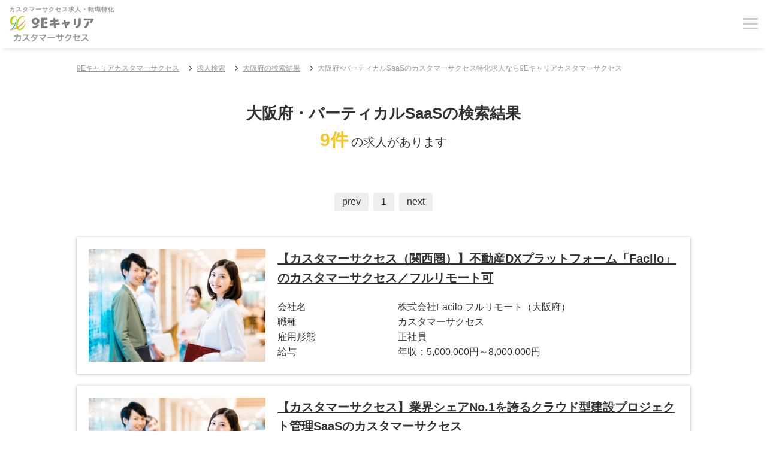

--- FILE ---
content_type: text/html;charset=utf-8
request_url: https://9e-career-customersuccess.com/jobs/osaka/vertical-saas
body_size: 29085
content:
<!DOCTYPE html>
<html class="pc" lang="ja">
<head>
<!-- Google Tag Manager -->
<script>(function(w,d,s,l,i){w[l]=w[l]||[];w[l].push({'gtm.start':
new Date().getTime(),event:'gtm.js'});var f=d.getElementsByTagName(s)[0],
j=d.createElement(s),dl=l!='dataLayer'?'&l='+l:'';j.async=true;j.src=
'https://www.googletagmanager.com/gtm.js?id='+i+dl;f.parentNode.insertBefore(j,f);
})(window,document,'script','dataLayer','GTM-5WRTP64');</script>
<!-- End Google Tag Manager -->
<!-- Google Tag Manager -->
<script>(function(w,d,s,l,i){w[l]=w[l]||[];w[l].push({'gtm.start':
new Date().getTime(),event:'gtm.js'});var f=d.getElementsByTagName(s)[0],
j=d.createElement(s),dl=l!='dataLayer'?'&l='+l:'';j.async=true;j.src=
'https://www.googletagmanager.com/gtm.js?id='+i+dl;f.parentNode.insertBefore(j,f);
})(window,document,'script','dataLayer','GTM-PK7KMH8');</script>
<!-- End Google Tag Manager -->
<!-- Global site tag (gtag.js) - Google Analytics -->
<script async src="https://www.googletagmanager.com/gtag/js?id=G-9JQVB1BQCR"></script>
<script>
  window.dataLayer = window.dataLayer || [];
  function gtag(){dataLayer.push(arguments);}
  gtag('js', new Date());
  gtag('config', 'G-9JQVB1BQCR');
</script>
<meta http-equiv="Content-Language" content="ja"/>
<meta http-equiv="Content-Type" content="text/html; charset=utf-8"/>
<title>カスタマーサクセスの求人 - 大阪府・バーティカルSaaS | 9Eキャリアカスタマーサクセス</title>
<meta name="keywords" content="大阪府,バーティカルSaaS,カスタマーサクセス,求人,転職,募集,採用,9Eキャリアカスタマーサクセス"/>
<meta name="description" content="大阪府でカスタマーサクセス・バーティカルSaaSの求人を探すならカスタマーサクセス専門求人サイト「9Eキャリアカスタマーサクセス」。カスタマーサクセス特化だからこそ取り扱える優良企業の求人情報も多数保有。適性や希望に合った求人企業をご提案します。"/>
<meta name="robots" content="index,follow"/>
<meta name="google-site-verification" content="no-KuyxytTcIH0iWnzcL42G2TFLWO17zhNIDgqFNU4g" />
<link rel="canonical" href="https://9e-career-customersuccess.com/jobs/osaka/vertical%2Dsaas"/>
<link rel="alternate" media="only screen and (max-width: 640px)" href="https://9e-career-customersuccess.com/sp/jobs/osaka/vertical%2Dsaas"/>
<style>@charset "utf-8";*{margin:0;padding:0}*,*:before,*:after{box-sizing:border-box}a{text-decoration:none;color:#333}li{list-style-type:none}body,button,input,select,textarea,h1,h2,h3,h4,h5,h6{font-family:'ヒラギノ角ゴ W3 JIS2004','Hiragino Kaku Gothic W3 JIS2004','ヒラギノ角ゴシック Pro','Hiragino Kaku Gothic Pro',游ゴシック体,'Yu Gothic',YuGothic,メイリオ,Meiryo,Osaka,'ＭＳ Ｐゴシック','MS PGothic',sans-serif;color:#333;font-size:16px;line-height:1.6}@media screen and (max-width:767px){body,button,input,select,textarea,h1,h2,h3,h4,h5,h6{font-size:14px}}.red{color:red}.orange{color:#ff972b}.bold{font-weight:bold}.big{font-size:20px}.underline{text-decoration:underline}.center{text-align:center}@media(min-width:768px){.sp_only{display:none !important}}@media screen and (max-width:767px){.pc_only{display:none !important}}.btn_ori{min-width:200px;margin-top:30px;display:inline-block;padding:15px;border-radius:3px;line-height:1;text-align:center;transition:all .3s;border:1px solid #000;color:#000}.btn_ori:hover{background:#000;color:#fff}.breadcrumb_inner{margin:auto;width:80%;padding:20px 0 40px 0}.breadcrumb_inner .breadcrumb li{position:relative;display:inline-block;margin-bottom:5px;margin-left:10px;padding-left:15px}.breadcrumb_inner .breadcrumb li,.breadcrumb_inner .breadcrumb li h1{font-size:12px}.breadcrumb_inner .breadcrumb li a,.breadcrumb_inner .breadcrumb li h1{color:#999}.breadcrumb_inner .breadcrumb li:before{display:block;content:'';position:absolute;top:6px;left:0;width:6px;height:6px;border-right:1px solid #111;border-bottom:1px solid #111;-webkit-transform:rotate(-45deg);transform:rotate(-45deg)}.breadcrumb_inner .breadcrumb li:first-child{margin-left:0;padding:0}.breadcrumb_inner .breadcrumb li:first-child:before{display:none}.breadcrumb_inner .breadcrumb li a{text-decoration:underline}.breadcrumb_inner .breadcrumb li a img{margin:10px;max-width:100%}.breadcrumb_inner .breadcrumb h1{font-weight:normal}@media(min-width:768px){.breadcrumb_inner .breadcrumb li a:hover{text-decoration:none}}@media(max-width:767px){.breadcrumb_inner{padding:15px;width:100%}.breadcrumb_inner .breadcrumb li{margin-left:0}.breadcrumb_inner .breadcrumb h1{font-size:12px}}.footer{background-color:#282f35;padding:30px 10px;color:#fff;text-align:center}.footer a{color:#fff}.footer_logo img{display:block;margin:0 auto;height:50px}.footer_linkarea{margin-bottom:50px}.footer_link{font-size:14px}.footer_link li a{position:relative;display:inline-block;padding-left:15px}.footer_link li a:before{display:block;content:'';position:absolute;top:8px;left:0;width:6px;height:6px;border-right:1px solid #fff;border-bottom:1px solid #fff;-webkit-transform:rotate(-45deg);transform:rotate(-45deg)}.copy{font-size:10px}.product{font-size:8px}#page-top{position:fixed;bottom:10px;right:10px;opacity:.9}#page-top a{display:block;line-height:1}#page-top img{width:50px}@media(min-width:768px){.footer{padding:50px 20px}#home .footer,#search .footer,#detail .footer{padding:50px 20px 120px 20px}#home #page-top,#search #page-top,#detail #page-top{bottom:80px}.footer_logo{margin-right:20px}.footer_linkarea{display:-webkit-box;display:-ms-flexbox;display:flex;-webkit-box-pack:center;-ms-flex-pack:center;justify-content:center;-webkit-box-align:center;-ms-flex-align:center;align-items:center}.footer_link{display:flex;align-items:center;flex-wrap:wrap}.footer_link li{margin:5px 10px}.footer_link li a:hover{text-decoration:none;opacity:.8}}@media screen and (max-width:767px){.footer{padding:50px 10px}#home .footer,#search .footer,#detail .footer{padding:50px 20px 120px 20px}#home #page-top,#search #page-top,#detail #page-top{bottom:80px}.footer_logo{margin-bottom:30px}.footer_link li+li{margin-top:15px}}.footer2{background:#282f35;padding:50px 15px;font-size:14px;color:#fff;text-align:justify;text-justify:inter-ideograph}.footer2_inner{width:80%;max-width:1100px;margin:0 auto}.footer2 a{color:#fff}.footer2_logo img{height:50px}.footer2_text{margin-bottom:40px}.footer2_text p+p{margin-top:1em}.footer2_link>*+*{margin-top:1.5em}.footer2_link a{position:relative;display:inline-block;padding-left:1em;text-decoration:underline}.footer2_link a:before{display:block;content:'';position:absolute;top:8px;left:0;width:6px;height:6px;border-right:1px solid #fff;border-bottom:1px solid #fff;-webkit-transform:rotate(-45deg);transform:rotate(-45deg)}.footer2_link div p{font-weight:bold;color:#f6c424}.footer2_link div p:before{content:"";display:inline-block;width:10px;height:8px;margin-right:6px;clip-path:polygon(0 0,100% 0,50% 100%);background:#f6c424}.footer2_link div ul{margin-left:16px}.footer2_link li{margin-right:1em}.copy{margin-top:50px;font-size:10px}.product{font-size:8px}#page-top{position:fixed;bottom:10px;right:10px;opacity:.9}#page-top a{display:block;line-height:1}#page-top img{width:50px}@media(min-width:768px){#home .footer2,#search .footer2,#detail .footer2{padding:70px 20px 140px}#home #page-top,#search #page-top,#detail #page-top{bottom:80px}.footer2_logo{margin-bottom:20px}.footer2_link a:hover{text-decoration:none;opacity:.8}.footer2_link ul{display:flex;flex-wrap:wrap;flex:1}}@media screen and (max-width:767px){.footer2_inner{width:100%}#home .footer2,#search .footer2,#detail .footer2{padding:50px 20px 120px}#home #page-top,#search #page-top,#detail #page-top{bottom:80px}.footer2_logo{margin-bottom:30px;text-align:center}.footer2_logo img{height:44px}.copy,.product{text-align:center}}@charset "utf-8";.mainv2{display:flex;justify-content:center;align-items:center;height:600px;max-height:calc(100vh - 130px);background:url("/assets/themes/content/images/mainv2_pc3.jpg") center top / cover no-repeat;text-align:center;font-feature-settings:"palt";letter-spacing:.1em}.mainv2_inner{padding:0 10px}.mainv2_logo img{display:block;max-width:100%;margin:0 auto}.mainv2_btn{margin-top:2.5em}.mainv2_btn a{display:inline-block;width:300px;max-width:100%;padding:20px 10px;background:#f6c424;border-radius:5px;color:#fff;font-size:18px;font-weight:bold;line-height:1;transition:.3s}.mainv2_btn a span{position:relative;display:inline-block;padding-left:30px}.mainv2_btn a span:before{display:inline-block;content:'';position:absolute;top:50%;margin-top:-10px;left:0;width:20px;height:20px;background:url("/assets/themes/content/images/search_icon_white.png") center / 20px auto no-repeat}@media(min-width:768px){.mainv2_btn a:hover{opacity:.8}}@media screen and (max-width:1100px){.mainv2{background:url("/assets/themes/content/images/mainv2_sp3.jpg") center top / cover no-repeat}}@media screen and (max-width:767px){.mainv2_logo img{width:300px}.mainv2_btn{margin-top:2em}}.job_detail_inner{width:80%;margin:0 auto;padding:0 0 80px}.job_detail_wrap{word-break:break-all;margin-bottom:40px;padding:60px;box-shadow:0 0 3px rgba(0,0,0,0.3);background-color:#fff}.job_detail_title span{display:inline-block;font-size:26px;font-weight:bold;text-align:justify;text-justify:inter-ideograph}.stationList{display:inline-block;margin:20px 0;font-size:14px;text-align:justify;text-justify:inter-ideograph}.stationList>p{display:inline}.stationList>p:after{content:"／";margin:0 5px}.stationList>p:last-child:after{display:none}.job_detail .job_info{margin-bottom:2em;font-weight:bold}.job_detail_fix_menu{display:none;position:fixed;top:10px;right:10px;z-index:1}.job_detail_fix_menu p{margin-bottom:10px}.job_detail_fix_menu a{display:block;width:50px;height:50px;background:rgba(255,255,255,0.9);border-radius:50%;padding:15px;box-shadow:0 0 3px rgba(0,0,0,0.3)}.job_detail_fix_menu a img{width:20px}@media(min-width:768px){.job_detail_wrap .job_list{font-size:0}.job_detail_wrap .job_list>div{font-size:16px;padding:10px;display:inline-block;width:33%}}@media screen and (max-width:767px){.job_detail_wrap .job_list>div{margin-bottom:30px}}.job_detail_wrap .job_list a{display:block;box-shadow:0 0 3px rgba(0,0,0,0.3);background-color:#fff;transition:all .3s}.job_detail_wrap .job_list a:hover{box-shadow:0 0 9px rgba(0,0,0,0.6)}.job_detail_wrap .jobimg_wrap img{width:100%}.job_detail_wrap .job_text{position:relative;padding:20px 20px 40px 20px}.job_detail_wrap .job_text:after{display:block;content:'';position:absolute;margin-left:-8px;left:50%;width:12px;height:12px;border-top:2px solid #111;border-right:2px solid #111;-webkit-transform:rotate(135deg);transform:rotate(135deg)}.job_detail_wrap .job_title{font-size:18px;font-weight:bold}.job_detail_wrap .icon{display:inline-block;font-size:12px;border:1px solid #999;border-radius:3px;padding:5px;line-height:1;margin:5px 5px 0 0}.job_detail_wrap .employment_status{background-color:#f6c424;border:0;color:#fff}.job_detail_wrap .job_pr{margin-top:20px;font-size:12px}.sp-slides{cursor:pointer}@media screen and (max-width:767px){.job_detail_inner{width:100%;padding:30px 15px 50px}.job_detail_wrap{padding:30px 15px}.job_detail_title span{font-size:20px;line-height:1.4}.job_detail .h2{font-size:20px !important}}.backto_recruit{position:relative;padding-left:20px;text-decoration:underline}.job_detail_wrap .backto_recruit{color:#111;margin-bottom:40px;padding-bottom:20px;border-bottom:1px dotted #ccc}.backto_recruit:before{display:block;content:'';position:absolute;top:6px;left:0;width:6px;height:6px;border-right:1px solid #111;border-bottom:1px solid #111;-webkit-transform:rotate(-45deg);transform:rotate(-45deg)}.job_detail_wrap .backto_recruit:before{border-right:1px solid #111;border-bottom:1px solid #111}@media(min-width:768px){.backto_recruit:hover{text-decoration:none}}.recommended{font-size:14px;border:1px solid #d7cdae;border-radius:3px}.recommended img{width:100%}@media(min-width:768px){.recommended{display:flex;flex-wrap:wrap;padding:10px}.recommended li{width:25%;padding:10px}}@media screen and (max-width:767px){.recommended{padding:15px}.recommended li{margin-bottom:40px}}.bottom_btn1_pc,.bottom_btn1_sp{position:fixed;bottom:0;left:0;z-index:999999;width:100%;background:#fff;box-shadow:0 -9px 6px -6px rgba(0,0,0,0.1);-webkit-box-shadow:0 -9px 6px -6px rgba(0,0,0,0.1);-moz-box-shadow:0 -9px 6px -6px rgba(0,0,0,0.1);font-size:14px;font-weight:bold}.bottom_btn1_pc ul,.bottom_btn1_sp ul{display:-webkit-box;display:-ms-flexbox;display:flex;-webkit-box-pack:center;-ms-flex-pack:center;justify-content:center;-webkit-box-align:center;-ms-flex-align:center;align-items:center}.bottom_btn1_pc ul li a,.bottom_btn1_sp ul li a{display:block;height:70px;line-height:1}.bottom_btn1_pc ul{height:100px}.bottom_btn1_pc ul li{margin:0 7px;display:-webkit-box;display:-ms-flexbox;display:flex;-webkit-box-align:center;-ms-flex-align:center;align-items:center}.bottom_btn1_pc .bb1_line{height:70px;padding:10px;border:2px solid #ddd;border-radius:5px}.bottom_btn1_pc .bb1_line .friend_btn{height:30px;margin-right:10px}.bottom_btn1_pc .bb1_line>img{width:50px}.bottom_btn1_pc .bb1_mail img,.bottom_btn1_pc .bb1_tel img{display:block;width:225px;height:70px}@media screen and (max-width:850px){.bottom_btn1_pc ul li:first-child{display:none}}@media(min-width:768px){.bottom_btn1_pc ul li a:hover{opacity:.8}}.bottom_btn1_sp ul li+li{margin-left:10px}.bottom_btn1_sp ul li a{padding-top:10px}.bottom_btn1_sp ul li a img{height:50px}.bottom_btn2_pc,.bottom_btn2_sp{position:fixed;bottom:0;left:0;z-index:999999;width:100%;background:#fff;box-shadow:0 -9px 6px -6px rgba(0,0,0,0.1);color:#fff;font-weight:bold;display:-webkit-box;display:-ms-flexbox;display:flex;-webkit-box-pack:center;-ms-flex-pack:center;justify-content:center;-webkit-box-align:center;-ms-flex-align:center;align-items:center}.bottom_btn2_pc>a,.bottom_btn2_pc>div,.bottom_btn2_sp>a{background:#fff;color:#333;text-align:center;border:1px solid #ddd;border-radius:5px;background:#fff}@media(min-width:768px){.bottom_btn2_sp{display:none}.bottom_btn2_pc>a,.bottom_btn2_pc>div{margin:10px 20px 10px 0;padding:10px 15px;transition:.3s;display:-webkit-box;display:-ms-flexbox;display:flex;-webkit-box-pack:center;-ms-flex-pack:center;justify-content:center;-webkit-box-align:center;-ms-flex-align:center;align-items:center;-ms-flex-item-align:stretch;align-self:stretch}_:lang(x)::-ms-backdrop,.bottom_btn2_pc>a{padding:12px 15px 8px 15px}_:lang(x)::-ms-backdrop,.bottom_btn2_pc>div{padding:12px 15px 8px 15px}.bottom_btn2_pc>a:hover{opacity:.9}.bottom_btn2_pc>a.bottom_btn2_line{margin-right:8px}.bottom_btn2_pc>p img{display:block}.bottom_btn2_pc>* p+p{margin-left:5px}.bottom_btn2_register p:first-child{padding:5px 10px;border-radius:100px;font-size:12px;font-weight:bold;background:#f6c424;color:#fff}_:lang(x)::-ms-backdrop,.bottom_btn2_register p:first-child{margin-bottom:4px;padding:7px 10px 3px 10px}.bottom_btn2_tel p:last-child{padding-left:18px;color:#f6c424;font-size:20px;background:url("/assets/themes/content/images/bbicon_tel.png") left center / 18px auto no-repeat}_:lang(x)::-ms-backdrop,.bottom_btn2_tel p:last-child{background:url("/assets/themes/content/images/bbicon_tel.png") left 2px / 18px auto no-repeat}.bottom_btn2_line p:last-child{padding-left:24px;background:url("/assets/themes/content/images/bbicon_line.png") left center / 18px auto no-repeat}_:lang(x)::-ms-backdrop,.bottom_btn2_line p:last-child{background:url("/assets/themes/content/images/bbicon_line.png") left top / 18px auto no-repeat}}@media screen and (max-width:767px){.bottom_btn2_pc{display:none}.bottom_btn2_sp{height:70px}.bottom_btn2_sp>*{width:30%}.bottom_btn2_sp a{display:block;margin:0 4px;padding:5px;font-size:10px;line-height:1}.bottom_btn2_sp a img{height:18px;margin-bottom:4px}}.bottom_btn3_wrap{position:fixed;bottom:0;left:0;z-index:999999;width:100%;height:70px;padding-top:10px;background:#fff;box-shadow:0 -9px 6px -6px rgba(0,0,0,0.1);font-weight:bold;text-align:center}.bottom_btn3_pc,.bottom_btn3_sp{display:-webkit-box;display:-ms-flexbox;display:flex;-webkit-box-pack:center;-ms-flex-pack:center;justify-content:center;-webkit-box-align:center;-ms-flex-align:center;align-items:center}.bottom_btn3_pc>a,.bottom_btn3_pc>div,.bottom_btn3_sp>a{background:#fff;color:#333;text-align:center;border:1px solid #ddd;border-radius:5px;background:#fff;border:1px solid #ddd;border-radius:5px;background:-moz-linear-gradient(top center,#fff 0%,#eee 100%);background:-webkit-gradient(linear,center top,center bottom,from(#fff),to(#eee));background:linear-gradient(top center,#fff 0%,#eee 100%);-webkit-box-shadow:inset 0 0 1px 1px #fff;box-shadow:inset 0 0 1px 1px #fff}@media(min-width:768px){.bottom_btn3_sp{display:none}.bottom_btn3_pc>*{height:50px;transition:.3s;display:-webkit-box;display:-ms-flexbox;display:flex;-webkit-box-align:center;-ms-flex-align:center;align-items:center}.bottom_btn3_pc img{display:block}.bottom_btn3_pc>*+*{margin-left:10px}.bottom_btn3_pc>a,.bottom_btn3_pc>div{padding:0 10px}.bottom_btn3_pc>a:hover{opacity:.8}.bottom_btn3_mail p{padding-left:26px;background:url("/assets/themes/content/images/bbicon_mail.png") left center / 18px auto no-repeat}.bottom_btn3_form p{padding-left:26px;background:url("/assets/themes/content/images/bbicon_form.png") left center / 18px auto no-repeat}.bottom_btn3_register p{padding-left:26px;background:url("/assets/themes/content/images/bbicon_register.png") left center / 18px auto no-repeat}.bottom_btn3_tel>div{line-height:1.2}.bottom_btn3_tel>div:first-child{padding-left:24px;background:url("/assets/themes/content/images/bbicon_tel.png") left center / 18px auto no-repeat;text-align:left}.receptiontime{margin-left:10px;font-size:10px}.bottom_btn3_line p:last-child{padding-left:26px;background:url("/assets/themes/content/images/bbicon_line.png") left center / 18px auto no-repeat}}@media screen and (max-width:930px){.bottom_btn3_message{display:none}}@media screen and (max-width:767px){.bottom_btn3_pc{display:none}.bottom_btn3_sp>*{width:30%}.bottom_btn3_sp a{display:block;margin:0 4px;padding:7px 0;font-size:10px;line-height:1}.bottom_btn3_sp a img{height:18px;margin-bottom:4px}}@media screen and (max-width:767px){.area_map li{float:left;width:32%;margin-right:2%;margin-bottom:6px;list-style-type:none}.area_map li:nth-child(3n){margin-right:0}.area_map li a{display:block;width:100%;padding:10px 0;border:1px solid #ddd;border-radius:3px;text-align:center;font-size:10px;font-weight:bold;line-height:1;color:#f6c424}.area_map ul:before,.area_map ul:after{content:"";display:table}.area_map ul:after{clear:both}.area_map ul{zoom:1}}.search_inner{width:80%;margin:0 auto;padding:0 0 80px}@media screen and (max-width:767px){.search_inner{width:100%;padding:0 15px 60px}.pager_sp+.searchForm{margin-top:50px}}.h_center{font-size:30px}.h_center+p{margin-top:5px}.h_center,.h_center+p{text-align:center;font-weight:bold}@media screen and (max-width:767px){.h_center{font-size:24px}.h_center+p{font-size:14px}}.count{text-align:center;margin-bottom:20px;font-size:18px;font-weight:bold;color:#f6c424}.count span:first-child{font-size:30px;margin-right:5px}.count span:last-child{font-size:20px;color:#333;font-weight:normal}.h_icon{position:relative;padding-left:24px;margin-bottom:20px;font-weight:bold}.h_icon:before{position:absolute;top:50%;left:0;transform:translateY(-50%);content:'';width:16px;height:16px;border:solid 4px #f6c424;border-radius:100%}@media(min-width:768px){.h_icon{font-size:20px}}@media screen and (max-width:767px){.count span:first-child{font-size:22px}.count span:last-child{font-size:16px}}.tablecell{font-size:14px;border:1px solid #d7cdae;border-radius:3px}.tablecell img{width:100%}@media screen and (min-width:768px){.tablecell{display:table;width:100%;padding:20px 0;table-layout:fixed;border-collapse:separate;border-spacing:20px 0}.tablecell li{display:table-cell}}@media screen and (max-width:767px){.tablecell{padding:20px}.tablecell li{margin-bottom:40px}.cut_img_low{width:100%;height:140px;overflow:hidden;position:relative;margin-bottom:20px}.cut_img_low img{width:100%;position:absolute;top:0;bottom:0;right:0;left:0;margin:auto}}.job_icon{margin:5px 0;font-size:12px;letter-spacing:-.4em}.job_icon>*{letter-spacing:normal}.job_icon span{display:inline-block;margin:0 5px 5px 0;margin-bottom:5px;padding:2px 6px;border-radius:3px;font-weight:bold}.job_icon span{border:1px solid #f6c424;color:#f6c424}.job_icon span.category{border:0;background-color:#f6c424;color:#fff}.search_thumb_list{word-break:break-all}.search_thumb_list>li{margin-bottom:20px;box-shadow:0 1px 5px rgba(0,0,0,0.3)}.search_thumb_list>li a{display:block;padding:20px}.search_thumb_list .table>li{letter-spacing:-.4em}.search_thumb_list .table>li>*{display:inline-block;letter-spacing:normal;vertical-align:top}.search_thumb_list .table>li>*:first-child{width:30%}.search_thumb_list .table>li>*:last-child{width:70%}.search_thumb_list .h4,.search_thumb_list .title{margin-bottom:20px;font-weight:bold}.search_thumb_list .category+.category:before{content:'／';margin:0 3px}@media screen and (min-width:768px){.search_thumb_list img{width:30%;float:left;max-height:200px;object-fit:cover}.search_thumb_list .table{margin-left:30%;padding-left:20px}.search_thumb_list .h4,.search_thumb_list .title{margin-left:30%;padding-left:20px;text-decoration:underline;font-size:20px}.search_thumb_list .h4:hover,.search_thumb_list .title:hover{text-decoration:none}}@media screen and (max-width:767px){.search_thumb_list>li a{padding:20px 15px;font-size:14px}.cut_img_normal{width:100%;height:140px;overflow:hidden;position:relative;margin-bottom:20px}.cut_img_normal img{width:100%;position:absolute;top:0;bottom:0;right:0;left:0;margin:auto}}.cf:before,.cf:after{content:"";display:table}.cf:after{clear:both}.cf{zoom:1}#search_detail .table>li>*:first-child{font-weight:bold}@media screen and (min-width:768px){#search_detail .table>li{letter-spacing:-.4em}#search_detail .table>li>*{display:inline-block;letter-spacing:normal;vertical-align:middle}#search_detail .table>li>*:first-child{width:20%}#search_detail .table>li>*:last-child{width:80%}#search_detail .table_big{border-top:1px solid #ddd}#search_detail .table_big>li{padding:20px;border-bottom:1px solid #ddd;vertical-align:middle}#search_detail .table>li>*:last-child{border-left:1px solid #ddd;padding-left:20px}}@media screen and (max-width:767px){#search_detail .table>li:last-child{margin-bottom:0}#search_detail .table>li>*:first-child{margin-top:20px;margin-bottom:10px;padding:10px;border-left:3px solid #f6c424}}.search_inner .message{margin-bottom:40px}.X-SpreadWideList+.message{margin-top:40px}.search_inner .message p{margin:0;text-align:justify;text-justify:inter-ideograph;line-height:2}.search_inner .message table{width:auto !important;border-style:solid}.search_inner .message th,.search_inner .message td{vertical-align:top;padding:10px}.search_inner .message th{font-weight:bold;background-color:#eee}.search_inner .message h2,.search_inner .message h3,.search_inner .message h4,.search_inner .message h5,.search_inner .message h6{margin:0 0 15px 0;line-height:1.2;font-weight:bold}.search_inner .message h2{font-size:20px}.search_inner .message h3{padding:5px;font-size:18px;border-bottom:3px solid #ddd}.search_inner .message h4{padding:4px 6px;font-size:16px;border-left:6px solid #ccc}.search_inner .message h5,.search_inner .message h6{font-size:16px}.search_inner .message ul{padding-left:0}.search_inner .message ul li{position:relative;padding-left:1em;list-style-type:none}.search_inner .message ul li:after{display:block;content:'';position:absolute;top:.5em;left:.3em;width:4px;height:4px;background-color:#666;border-radius:100%}.search_inner .message .sns li{padding:0}.search_inner .message .sns li:after{display:none}.search_inner .message ol{padding-left:2em}.search_inner .message ol li{list-style-type:decimal}.search_inner .message a{text-decoration:underline;color:#0b60ed}.search_inner .message a:hover{text-decoration:none}@media screen and (max-width:767px){.pager+.message{margin-top:40px}}input,button,select,textarea{margin:0;padding:0;border:0;border-radius:0;outline:0;-webkit-appearance:none;-moz-appearance:none;appearance:none}.checkbox input{display:none}.checkbox span{padding:0 10px 0 20px;position:relative;display:inline-block}.checkbox span:before{content:"";display:block;position:absolute;top:0;margin-top:2px;left:0;width:16px;height:16px;border:1px solid #999;border-radius:3px}.checkbox input:checked+span{color:#f6c424}.checkbox input:checked+span:after{content:"";display:block;position:absolute;top:0;left:5px;width:7px;height:14px;transform:rotate(40deg);border-bottom:3px solid #f6c424;border-right:3px solid #f6c424}label{display:block}input[type="text"],select,textarea,input[type="tel"],input[type="email"]{border:1px solid #ccc;display:block;width:100%;padding:10px;border-radius:3px}.select{position:relative}.select:before{content:"";position:absolute;top:50%;right:10px;display:block;width:0;height:0;margin:-2px 0 0 0;border:5px solid transparent;border-top:7px solid #ccc}select{position:relative;background:transparent;cursor:pointer}.simpledatepicker span{position:relative;display:inline-block}.simpledatepicker span::after{content:'';position:absolute;top:0;bottom:0;margin:auto 0;right:1.5em;width:0;height:0;border-style:solid;border-width:6px 6px 0 6px;border-color:#999 transparent transparent transparent}::-ms-expand{display:none}textarea{height:120px}@media screen and (min-width:768px){.checkbox{letter-spacing:-.4em}.checkbox li{display:inline-block;width:25%;letter-spacing:normal;vertical-align:top !important}.checkbox label{cursor:pointer}.checkbox label:hover{opacity:.8}}@media screen and (max-width:767px){label{margin-bottom:8px}}.pager{text-align:center;margin:20px auto;padding:20px 0}.pager_pc ul{letter-spacing:-.4em}.pager_pc ul>*{display:inline-block;letter-spacing:normal}.pager_pc ul li{letter-spacing:-.4em}.pager_pc ul li>*{display:inline-block;letter-spacing:normal}.pager_pc ul li>*{line-height:1;margin:4px;padding:6px 12px;border-radius:3px}.pager_pc ul li a{border:1px solid #f6c424;background:#f6c424;color:#fff}.pager_pc ul li a:hover{border:1px solid #f6c424;background-color:#fff;color:#f6c424}.pager_pc ul li span{border:1px solid #eee;background-color:#eee;color:#333}.pager_pc .pager-abbr{padding:6px 12px;color:#999}.pager_sp{background-color:#eee;border-radius:3px}.pager_sp p{margin-bottom:10px}.pager_sp ul li{display:inline-block}.pager_sp ul li span,.pager_sp ul li a{display:block;line-height:1;padding:6px 12px;border-radius:3px}.pager_sp ul li a{background-color:#009e4c;color:#fff}.btn{display:block;width:300px;max-width:100%;margin:0 auto;padding:20px 0;background:#f6c424;border-radius:5px;color:#fff;font-size:18px;line-height:1;text-align:center;cursor:pointer}@media screen and (min-width:768px){.btn{width:300px;transition:all .3s}.btn:hover{opacity:.8}#search_detail .btn{margin:50px auto}.top_search #search_detail .btn{margin:50px auto 0}}@media screen and (max-width:767px){#search_detail .btn{margin:30px auto}.top_search #search_detail .btn{margin:30px auto 0}}.searchForm+.X-SpreadWideList{margin-top:80px}.X-SpreadWideList{clear:both;margin-top:20px;padding:20px;background-color:#fff;border:1px solid #ccc;border-radius:6px}.X-SpreadWideList header{font-weight:bold}.X-SpreadWideList-Body span{padding:2px 0;margin-right:1em;white-space:nowrap}.X-SpreadWideList-Body span a{text-decoration:underline}@media screen and (min-width:768px){.X-SpreadWideList header{font-size:18px;margin-bottom:10px}.X-SpreadWideList-Body span a:hover{text-decoration:none}}@media screen and (max-width:767px){.X-SpreadWideList{padding:15px}.X-SpreadWideList header{margin-bottom:5px}}.top_prefecturmap{width:80%;margin:40px auto 0}.top_prefecturmap .h3{text-align:center;font-size:42px;line-height:1.4em;margin:0 0 15px 0}@media screen and (max-width:599px){.top_prefecturmap .h3{font-size:30px;display:block !important;float:none !important;text-align:center !important}}.top_prefecturmap .h_icon{font-weight:normal}.top_prefecturmap .h_icon_search:before{background:0}.top_map dt{text-align:center;font-weight:bold;color:#009e4c}.top_map li{float:left;width:30%;margin-right:3%;margin-bottom:5px}.top_map li a{display:block;text-align:center;line-height:1;padding:5px 0;border-radius:3px;background-color:#009e4c;color:#fff;font-size:14px}.top_map li a:hover{background:rgba(0,158,76,0.8)}@media screen and (min-width:1000px){.top_map{position:relative;width:100%;max-width:980px;height:350px;margin:30px auto 50px auto;background:url("/assets/themes/content/images/top_map.png") no-repeat;background-position:center}.top_map .area1,.top_map .area2,.top_map .area3{position:absolute}.top_map .area1{right:0;top:0}.top_map .area2{left:0;top:0}.top_map .area3{left:240px;top:0}.top_map dl{width:240px;margin-bottom:10px}.top_map dt{margin-bottom:10px}.top_map dd{display:block}}@media screen and (max-width:767px){.top_map li a{padding:10px 0}}@media screen and (max-width:767px){.acc_btn{position:relative;padding:10px;border:none !important;margin:0 0 10px 0 !important;background:#efefef;border-radius:3px;cursor:pointer;font-weight:normal !important}.acc_btn:after{display:block;content:'';position:absolute;top:50%;margin-top:-8px;right:15px;width:10px;height:10px;border-top:2px solid #f6c424;border-right:2px solid #f6c424;-webkit-transform:rotate(135deg);transform:rotate(135deg)}.acc_btn.active:after{-webkit-transform:rotate(-45deg);transform:rotate(-45deg);margin-top:-4px}.acc_btn+div,.acc_btn+dd{display:none;padding:0 10px 20px 10px}.top_map .acc_btn+dd{padding-right:0}}#static_page #content{width:80%;margin:0 auto;padding-bottom:80px}#static_page .static_title{font-size:26px;font-weight:bold;line-height:1.2;margin:0}#static_page .static_title_s{margin:5px 0 40px;font-size:14px;font-weight:bold;color:#f6c424;text-transform:uppercase;text-align:center}@media screen and (max-width:767px){#static_page #content{width:100%;padding:20px 15px 50px}#static_page .static_title{font-size:20px}}.company_table{margin-bottom:60px;text-align:justify;text-justify:inter-ideograph;word-break:break-all;border-bottom:1px solid #ddd}.company_table>div{padding:20px;border-top:1px solid #ddd}.company_table>div>p{margin-bottom:0;font-weight:bold}.company_table a{text-decoration:underline;transition:all .3s}.company_access{margin-top:20px}@media(min-width:768px){.company_table a:hover{text-decoration:none}.company_table>div{display:-webkit-box;display:-ms-flexbox;display:flex}.company_table>div>p{width:20%;padding-right:20px}.company_table>div>div{width:80%;padding-left:20px;border-left:1px solid #ddd}}@media screen and (max-width:767px){.company_table>div{padding:15px 0}.company_table>div>p{margin-bottom:4px}}#static .left_area,#column .left_area{padding:40px;border:1px solid #ddd;border-radius:3px;word-break:break-all}#column .single_area.left_area,#static_page .single_area.left_area{border:0;width:100%}#static_page .left_area{word-break:break-all}#static .left_area .date,#column .left_area .date{margin-bottom:5px;font-weight:bold;color:#ccc}#column .left_area .date .date_time{float:left}#column .left_area .date .author{float:right}#static .left_area .h2,#column .left_area .h2{font-size:24px}#static .left_area img,#column .left_area img{display:block;width:100%;height:auto;margin:20px 0 40px 0}#static .left_area .sns,#column .left_area .sns{margin-top:20px}#static .article_text_area+.sns,#column .article_text_area+.sns{margin-top:40px}#static .left_area #sns_buttonlist li,#column .left_area #sns_buttonlist li{display:inline-block;vertical-align:top;line-height:1}@media screen and (max-width:767px){#static .left_area .h2,#column .left_area .h2{font-size:20px;line-height:1.4}}#static .right_area ul+.h3{margin-top:40px}#static .right_area ul li a{position:relative;display:block;padding:15px;border-bottom:1px solid #ddd;font-size:14px}#static .right_area ul li a:after{display:block;content:'';position:absolute;top:50%;margin-top:-6px;right:15px;width:10px;height:10px;border-top:2px solid #b5a775;border-right:2px solid #b5a775;-webkit-transform:rotate(45deg);transform:rotate(45deg)}#group .h2,#category .h2{margin-bottom:40px;font-size:34px;font-weight:bold;line-height:1.2}#group .h2s,#category .h2s{margin-top:10px;font-size:14px;color:#f6c424}#group .left_area .thumb_list,#category .left_area .thumb_list{word-break:break-all}#group .left_area .thumb_list li a,#category .left_area .thumb_list li a{display:block;padding:20px}#group .left_area .thumb_list img,#category .left_area .thumb_list img{width:30%;float:left}#group .left_area .thumb_list li a:before,#group .left_area .thumb_list li a:after,#category .left_area .thumb_list li a:before,#category .left_area .thumb_list li a:after{content:"";display:table}#group .left_area .thumb_list li a:after,#category .left_area .thumb_list li a:after{clear:both}#group .left_area .thumb_list li a,#category .left_area .thumb_list li a{zoom:1}#group .left_area .thumb_list p,#category .left_area .thumb_list p{margin-left:30%;padding-left:20px}#group .left_area .thumb_list p.date,#category .left_area .thumb_list p.date{color:#999}#group .left_area .thumb_list p.title,#category .left_area .thumb_list p.title{margin-bottom:10px;font-weight:bold;text-decoration:underline}@media(min-width:768px){#static #content,#column #content,#group #content,#category #content,#static_page #content{width:80%;margin:0 auto 80px auto}#static .left_area,#column .left_area,#group .left_area,#category .left_area,#static_page .left_area{width:70%;float:left}#static #content:before,#static #content:after,#column #content:before,#column #content:after,#group #content:before,#group #content:after,#category #content:before,#category #content:after,#static_page #content:before,#static_page #content:after{content:"";display:table}#static #content:after,#column #content:after,#group #content:after,#category #content:after,#static_page #content:after{clear:both}#static #content,#column #content,#group #content,#category #content,#static_page #content{zoom:1}#group .thumb_list li a:hover,#category .thumb_list li a:hover{opacity:.7}#group .left_area .thumb_list p.date,#category .left_area .thumb_list p.date{margin-top:15px}#group .left_area .thumb_list p.title,#category .left_area .thumb_list p.title{font-size:18px}}@media screen and (max-width:767px){#static #content,#column #content,#group #content,#category #content,#static_page #content{padding:20px 15px 40px}#static .left_area,#column .left_area,#group .left_area,#category .left_area,#static_page .left_area{margin-bottom:40px}#column .left_area{padding:20px 15px}#group .left_area .thumb_list li a,#category .left_area .thumb_list li a{padding:0 0 20px 0}#group .left_area .thumb_list li a p,#category .left_area .thumb_list li a p{padding-left:15px}#group .left_area .thumb_list li a p.date,#category .left_area .thumb_list li a p.date{font-size:12px}#group .h2,#category .h2{font-size:30px}}#static .right_area .h3,#column .right_area .h3,#group .right_area .h3,#category .right_area .h3,#static_page .right_area .h3{margin-bottom:20px;padding:15px 0;font-weight:bold;text-align:center;border-radius:3px 3px 0 0;border-top:4px solid #f6c424;border-bottom:1px solid #ddd}#static .right_area .thumb_list+.h3,#column .right_area .thumb_list+.h3,#group .right_area .thumb_list+.h3,#category .right_area .thumb_list+.h3,#static_page .right_area .thumb_list+.h3{margin-top:40px}#column .right_area .thumb_list li a,#group .right_area .thumb_list li a,#category .right_area .thumb_list li a,#static_page .right_area .thumb_list li a{display:block;padding:0 0 20px 0;font-size:14px}#column .right_area .thumb_list img,#group .right_area .thumb_list img,#category .right_area .thumb_list img,#static_page .right_area .thumb_list img{width:30%;float:left}#column .right_area .thumb_list li a:before,#column .right_area .thumb_list li a:after,#group .right_area .thumb_list li a:before,#group .right_area .thumb_list li a:after,#category .right_area .thumb_list li a:before,#category .right_area .thumb_list li a:after,#static_page .right_area .thumb_list li a:before,#static_page .right_area .thumb_list li a:after{content:"";display:table}#column .right_area .thumb_list li a:after,#group .right_area .thumb_list li a:after,#category .right_area .thumb_list li a:after,#static_page .right_area .thumb_list li a:after{clear:both}#column .right_area .thumb_list li a,#group .right_area .thumb_list li a,#category .right_area .thumb_list li a,#static_page .right_area .thumb_list li a{zoom:1}#column .right_area .thumb_list p,#group .right_area .thumb_list p,#category .right_area .thumb_list p,#static_page .right_area .thumb_list p{margin-left:30%;padding-left:15px;font-size:14px}#column .right_area .thumb_list p.date,#group .right_area .thumb_list p.date,#category .right_area .thumb_list p.date,#static_page .right_area .thumb_list p.date{font-size:12px;color:#999}#column .right_area .thumb_list p.title,#group .right_area .thumb_list p.title,#category .right_area .thumb_list p.title,#static_page .right_area .thumb_list p.title{font-weight:bold;text-decoration:underline}#column .right_area .all a,#static_page .right_area .all a{display:block;margin-top:20px;padding:10px;border:1px solid #333;border-radius:3px;text-align:center;font-size:14px;font-weight:bold}@media(min-width:768px){#static .right_area,#column .right_area,#group .right_area,#category .right_area,#static_page .right_area{width:28%;float:right}#static .right_area ul li a,#column .right_area ul li a,#static_page .right_area ul li a{transition:all .3s}#static .right_area ul li a:hover,#column .right_area ul li a:hover,#column .right_area .all a:hover,#static_page .right_area ul li a:hover,#static_page .right_area .all a:hover{opacity:.7}}@media(min-width:768px){#static .left_area,#column .left_area,#group .left_area,#category .left_area,#static_page .left_area{float:none}#static .right_area,#column .right_area,#group .right_area,#category .right_area,#static_page .right_area{float:none;margin-left:2%}.article_area_wrap{display:-webkit-box;display:-ms-flexbox;display:flex;-webkit-box-pack:center;-ms-flex-pack:center;justify-content:center}}.pager{text-align:center;margin:20px auto;padding:20px 0}.pager_pc ul{letter-spacing:-.4em}.pager_pc ul>*{display:inline-block;letter-spacing:normal}.pager_pc ul li{letter-spacing:-.4em}.pager_pc ul li>*{display:inline-block;letter-spacing:normal}.pager_pc ul li>*{line-height:1;margin:4px;padding:6px 12px;border-radius:3px}.pager_pc ul li a{border:1px solid #333;background:#333;color:#fff}.pager_pc ul li a:hover{border:1px solid #333;background-color:#fff;color:#333}.pager_pc ul li span{border:1px solid #eee;background-color:#eee;color:#333}.pager_pc .pager-abbr{padding:6px 12px;color:#999}.pager_sp{background-color:#eee;border-radius:3px}.pager_sp p{margin-bottom:10px}.pager_sp ul li{display:inline-block}.pager_sp ul li span,.pager_sp ul li a{display:block;line-height:1;padding:6px 12px;border-radius:3px}.pager_sp ul li a{background-color:#333;color:#fff}#regiform1 ul.register_step{margin-bottom:40px;display:-webkit-box;display:-ms-flexbox;display:flex;-ms-flex-wrap:wrap;flex-wrap:wrap}#regiform1 ul.register_step li{width:32%;margin:0 2% 15px 0;padding:10px;border-bottom:2px solid #f6c424;text-align:center}#regiform1 ul.register_step li:nth-child(3n){margin-right:0}#regiform1 ul.register_step li.current_step{background-color:#f6c424;color:#fff;border-radius:5px 5px 0 0 / 5px 5px 0 0}.register_title{font-size:110%;font-weight:bold}#regiform1 label{width:100%;letter-spacing:0;border:1px solid #eee;padding:10px}#regiform1 input:checked+label{background:#ececec;font-weight:bold}#regiform1 dd:after{clear:both;overflow:hidden;content:"";display:block;height:0}#regiform1 dt,.contact_form dt{font-weight:bold;margin:40px 0 20px 0;font-size:110%;border-bottom:1px dotted #ccc}.contact_form .red{font-size:12px}.contact_form .inputRule{font-size:90%}#regiform1 .p3 .regibuttons .proceed:hover{opacity:.8}#regiform1 .p3 .regibuttons .proceed{background-color:#f6c424 !important;color:#fff !important}#regiform1 .p3 .regibuttons button{display:inline-block;width:300px;background-color:#eee;box-shadow:none;border:0;transition:.3s;color:#333 !important}#regiform1 .locationWish span{position:relative;display:inline-block}#regiform1 .locationWish span::after{content:'';position:absolute;top:0;bottom:0;margin:auto 0;right:.5em;width:0;height:0;border-style:solid;border-width:6px 6px 0 6px;border-color:#999 transparent transparent transparent;pointer-events:none}#regiform1 .dropdown{padding-right:30px}#regiform1 .ui.message.ui.error.message.boxed{border:1px dotted #F00;margin:40px 20px;padding:20px;color:#F00;border-radius:4px}#regiform1 .hint{font-size:90%;color:#666}#regiform1 .ui.message.ui.error.message.boxed{border:1px dotted #F00;margin:40px 0;padding:20px;color:#F00;border-radius:4px}#regiform1 .hint{font-size:90%;color:#666}#regiform1 a{text-decoration:underline}#regiform1 a+a{margin-left:1em}#regiform1 p.accept_policy{text-align:center;margin:30px auto 0}#regiform1,.contact_form{width:80%;margin:auto auto 100px auto;max-width:900px;border:1px solid #ccc;border-radius:5px;padding:50px}#regiform1 h3.hx.mail_icon.hx_dot{display:none;font-size:120%;text-align:center;margin:40px}#regiform1 p.p20{margin:20px 0}#regiform1 p.btn.btn_gb a{color:#FFF;font-size:90%;text-decoration:none !important}#regiform1 p.btn.btn_gb{margin-bottom:40px}@media screen and (max-width:767px){#regiform1,.contact_form{width:92%;padding:40px 20px}#regiform1 .X-AdvancedOptionsPanel{display:none}#regiform1 dd,.contact_form dd{margin:0}#regiform1 a.X-AdvancedOptionsToggle{display:none}#regiform1 .ui.message.ui.error.message.boxed{margin:40px 0}#regiform1 .register_step>span{background-color:#f6c424;color:#FFF;padding:.3em 1em;display:inline-block;width:7em;margin-bottom:20px;border-radius:100px}#regiform1 p.register_step{position:relative;text-align:center}#regiform1 .regibuttons button{float:left;font-size:16px}#regiform1 .regibuttons::after{clear:both;overflow:hidden;content:"";display:block;height:0}#regiform1 .p3 .regibuttons button{width:100%}#regiform1 .p5 .regibuttons .back{color:#555;background-color:#eee !important;box-shadow:none !important}}.X-CheckList{display:flex;flex-wrap:wrap}#regiform1 label{border:1px solid #ccc;border-radius:3px;text-align:center;cursor:pointer;transition:all .3s}#regiform1 label:hover{opacity:.8}#regiform1 .regibuttons{margin-top:40px}#regiform1 .p5 .regibuttons{margin-bottom:0}@media(min-width:768px){.X-CheckList>.checkbox{width:32%;margin:0 2% 15px 0}.X-CheckList>.checkbox:nth-child(3n){margin-right:0}#regiform1 .regibuttons .btn{margin:10px}}@media screen and (max-width:767px){.X-CheckList>.checkbox{display:flex;flex-direction:column;width:49%}.X-CheckList>.checkbox:nth-child(odd){margin-right:2%}.X-CheckList>.checkbox>label{flex-grow:1}}#static_page h2 img{width:100%}.about_text_wrap{padding:20px;border:1px solid #ccc;border-radius:5px}.about_text_wrap h3{margin:40px 0 20px 0;padding:2px 10px;border-left:7px solid #f6c424;font-size:18px}.about_text_wrap h3:first-child{margin-top:0}#static_page .list dd+dt{margin-top:1em}@media screen and (min-width:768px){#static_page .table>li{letter-spacing:-.4em}#static_page .table>li>*{display:inline-block;letter-spacing:normal;vertical-align:middle}#static_page .table>li>*:first-child{width:20%}#static_page .table>li>*:last-child{width:80%}#static_page .table_big{border-top:1px solid #ddd}#static_page .table_big>li{padding:20px;border-bottom:1px solid #ddd;vertical-align:middle}#static_page .table>li>*:last-child{border-left:1px solid #ddd;padding-left:20px}}@media screen and (max-width:767px){#static_page .table>li>p{margin:40px 0 20px 0;padding:2px 10px;border-left:7px solid #f6c424;font-size:18px;font-weight:bold}#static_page .table>li:first-child>p{margin-top:0}}#static h2{font-size:140%;text-align:center;margin:40px auto}#static p{margin:1em 0}#static dt{font-weight:bold}#static dd+dt{margin-top:2em}#static dd+dd{margin-top:1em}#static li{margin-left:2.5em}#static dl.ltd dt{display:list-item;list-style-type:decimal;margin-left:1em}#static dl dl{margin-left:2.5em}#static dl.number dt{display:list-item}#static ul.number li,#static dl.number dt{list-style:decimal}#static ul.alphabet li{list-style:upper-alpha}#static .address dd+dt{margin-top:0}#static dl.tablebox{margin-left:0;padding:1em;border:1px solid #CCC;background-color:#FFC}#static dl.tablebox dt,#static dl.tablebox dd{display:inline-block}#static dl.tablebox dt{width:4em}#static dl.tablebox dd{min-width:92%}#static dl.tablebox dd+dt{margin-top:.5em}.search_title,.article_all_title{margin:0 0 40px;font-size:26px;font-weight:bold;text-align:center}.search_title_s,.article_all_title_s{display:block;font-size:14px;color:#f6c424;text-transform:uppercase}.count+.search_title_s{font-size:20px}@media screen and (max-width:767px){.search_title,.article_all_title{font-size:20px}}#static_page .privacy_title{margin:50px 0 10px;font-size:18px;font-weight:bold;color:#f6c424}#static_page .privacy_title,#static_page .privacy_text{text-align:justify;text-justify:inter-ideograph;line-height:1.6}#static_page .privacy_text>*+*{margin-top:1em}#static_page .privacy_text li{position:relative;padding-left:20px}#static_page .privacy_text li:before{display:block;content:'';position:absolute;top:10px;left:6px;width:4px;height:4px;background-color:#ccc;border-radius:100%}#static_page .privacy_dl dl{display:-webkit-box;display:-ms-flexbox;display:flex}#static_page .privacy_dl dt{margin-right:5px}#static_page .terms_title{margin:50px 0 10px;font-size:18px;font-weight:bold;color:#f6c424}#static_page .terms_title,#static_page .terms_text{text-align:justify;text-justify:inter-ideograph;line-height:1.6}#static_page .terms_text>*+*{margin-top:1em}#static_page .terms_text li{position:relative;padding-left:20px}#static_page .terms_text li:before{display:block;content:'';position:absolute;top:10px;left:6px;width:4px;height:4px;background-color:#ccc;border-radius:100%}#static_page .terms_dl dl{display:-webkit-box;display:-ms-flexbox;display:flex}#static_page .terms_dl dt{margin-right:5px}.recruiter_text>*+*{margin-top:1em}.static_contact_wrap{margin-top:80px;font-weight:bold;text-align:center}.static_contact_btn{margin-bottom:10px}.static_contact_btn+p{font-size:14px}.static_contact_btn a{display:block;width:300px;max-width:100%;margin:0 auto;padding:20px 0;background:#f6c424;border-radius:5px;color:#fff;font-size:18px;line-height:1;text-align:center;cursor:pointer;transition:all .3s}@media screen and (min-width:768px){.static_contact_wrap{display:-webkit-box;display:-ms-flexbox;display:flex;-webkit-box-pack:center;-ms-flex-pack:center;justify-content:center}.static_contact_wrap>*{min-width:0}.static_contact_wrap>*:first-child{margin-right:50px}.static_contact_btn a:hover{opacity:.8}}@media screen and (max-width:767px){.static_contact_wrap{margin-top:40px}.static_contact_wrap>*:first-child{margin-bottom:20px}.static_contact_btn a{width:100%}}#static_page .list li{position:relative;padding-left:1em}#static_page .list li:before{display:block;content:'';position:absolute;top:10px;left:0;width:4px;height:4px;background-color:#ccc;border-radius:100%}#regiform1 .addition-choice-text{display:block;margin-top:20px}#regiform1 .addition-choice-text>*{border:0}#regiform1 .addition-choice-text>label,#regiform1 .addition-choice-text>span{display:inline-block;width:auto;margin:0;padding:0}#regiform1 .addition-choice-text>label:hover{opacity:1}#regiform1 .addition-choice-text>input{margin-top:10px;border:1px solid #ccc}.fuku-shikaku-address-postcode{display:flex !important;margin-bottom:20px}.fuku-shikaku-address-postcode>div:first-of-type{flex:1;margin-right:10px}.fuku-shikaku-address-postcode .btn{width:100px;padding:10px;font-size:16px;line-height:normal}.fuku-shikaku-address{display:flex !important}.fuku-shikaku-address>div{width:100%}.fuku-shikaku-address>div:first-of-type{position:relative;margin-right:10px}.fuku-shikaku-address>div:first-of-type:before{content:"";position:absolute;top:50%;right:10px;display:block;width:0;height:0;margin:-2px 0 0 0;border:5px solid transparent;border-top:7px solid #ccc}.X-ContactForm .year{position:relative}.X-ContactForm .year:before{content:"";position:absolute;top:50%;right:10px;display:block;width:0;height:0;margin:-2px 0 0 0;border:5px solid transparent;border-top:7px solid #ccc}.main.end{padding:40px;border:1px solid #ddd;border-radius:3px;word-break:break-all;width:100%;text-align:center}.main .btn1{background-color:#000;border:1px solid #000;color:#fff;margin-top:30px;display:inline-block;padding:15px;border-radius:3px;line-height:1;text-align:center;transition:all .3s}.static_page_h2{font-size:26px;font-weight:bold;text-align:center}@media screen and (max-width:767px){.static_page_h2{font-size:20px}}#search_detail p .required,#search_detail p .any{font-size:75%;margin-left:.3em}#search_detail p .required{color:red}#search_detail p .any{color:#565}#form_jump{padding-top:120px;margin-top:-120px}header.fixed+.body_wrap #form_jump{padding-top:60px;margin-top:-60px}.btn.bottom{position:fixed;bottom:90px;left:50%;margin:0 0 0 -150px !important;box-shadow:rgba(17,17,26,0.1) 0px 8px 24px,rgba(17,17,26,0.1) 0px 16px 56px,rgba(17,17,26,0.1) 0px 24px 80px}.btn.bottom.stay{position:static;margin:50px auto !important;box-shadow:none}#searhtab{display:flex}#searhtab span{display:block;width:calc((100% - 20px) / 2);margin-right:20px;padding:10px 5px;background:#eee;border-radius:6px 6px 0 0;font-weight:bold;text-align:center;cursor:pointer}#searhtab span:last-of-type{margin-right:0}#searhtab span.active{background:#f6c424;color:#fff}@media(min-width:768px){#searhtab{margin-top:30px}#searhtab span:hover{opacity:.8}}@media screen and (max-width:767px){#searhtab{margin-bottom:20px;border-bottom:1px solid #ccc}#searhtab span{width:calc((100% - 15px) / 2);margin-right:15px}}.btn{font-weight:bold}.mt2em{margin-top:2em !important}@media only screen and (min-width:1400px){#grobal_menu{height:96px !important}.header_logo{top:18px}.header_logo img{height:60px !important}.header_link_clients{height:36px;line-height:36px;font-size:12px;text-align:right}.header_link_clients a{text-decoration:underline;color:#02aedc}.header_link_clients{padding-right:10%}.header_link_clients a:hover{text-decoration:none}.layered_menu_em a{background:#f6c424 !important;color:#fff !important}.layered_menu_em a:hover{opacity:.8}}@media only screen and (min-width:1400px){#grobal_menu ul ul a{background:#fffbd5 !important}#grobal_menu ul ul li.layered_menu>a:before{border-color:transparent transparent transparent #f6c424 !important}}@media(min-width:768px){.job_list_simply .joblist_boxed .jobimg_wrap img{height:200px;object-fit:cover}}.slick-dotted.slick-slider{margin-bottom:0 !important}.slick-dots{position:static !important}.slick-slide{padding:5px}@media screen and (max-width:767px){body{text-size-adjust:100%;-webkit-text-size-adjust:100%}.top_joblist .job_list_simply .joblist_boxed{margin-bottom:0}.voice_box{box-shadow:0 0 5px rgb(0 0 0 / 10%) !important}}.search_choice_minititle{width:100% !important;margin-bottom:10px;padding:0 10px;border-left:4px solid #f6c424;font-weight:bold}li+.search_choice_minititle{margin-top:20px}@media(min-width:768px){.checkbox li{width:33%}}#form_jump .btn{margin-top:40px}@media(min-width:768px){.job_detail_table{margin-bottom:0 !important}#form_jump{padding-top:192px;margin-top:-192px}header.fixed+.body_wrap #form_jump{padding-top:96px;margin-top:-96px}}.static_page_h2{position:relative;margin-bottom:40px;padding-bottom:15px;font-size:28px;font-weight:bold;font-feature-settings:"palt";letter-spacing:.06em;text-align:center}.static_page_h2:after{position:absolute;content:'';left:calc(50% - 25px);bottom:0;width:50px;height:4px;background:#f6c424}.static_text p+p{margin-top:1em !important}#static_page .btn{color:#fff !important;text-decoration:none !important}@media screen and (max-width:767px){.static_page_h2{font-size:20px}}.service_intro p+p{margin-top:1em !important}.service_title{margin:60px 0 30px !important;padding:0 !important;border:0 !important;font-size:24px !important;font-weight:bold !important;color:#f6c424}.servicelist{text-align:justify;text-justify:inter-ideograph}.servicelist>div+div{margin-top:60px}.servicelist_img img{display:block;width:100%}.servicelist_title{margin-bottom:20px !important;padding-bottom:10px;border-bottom:2px solid #f6c424;font-size:18px;font-weight:bold;line-height:1.4}.servicelist_title p:first-of-type{font-size:40px;color:#f6c424;line-height:1}@media(min-width:768px){.service_intro p{text-align:center !important}.servicelist>div{display:flex;align-items:center}.servicelist>div:nth-of-type(odd){flex-direction:row-reverse}.servicelist>div:nth-of-type(odd)>div,.servicelist>div:nth-of-type(even)>p{margin-right:30px !important}.servicelist>div>p{width:400px;max-width:40%}.servicelist>div>div{flex:1}.servicelist_title{display:flex;align-items:center;font-size:18px}.servicelist_title p:last-of-type{flex:1;margin-left:10px !important}}@media screen and (max-width:767px){.service_inner{width:100%;padding:50px 15px}.service_title{font-size:20px !important;text-align:center}.servicelist>div+div{margin-top:30px}.servicelist_title{margin:15px 0 !important;font-size:16px}.servicelist_title p{display:block;text-align:center !important}.servicelist_title p:first-of-type{margin-bottom:5px !important;font-size:26px}}.thumb_list .author{margin-top:.5em;font-size:12px}#appform1{margin-bottom:80px !important;padding:0 !important;box-shadow:none !important}#appform1 .table>li>div{display:flex !important;align-items:center}#appform1 .table>li>div.input_half>*{width:calc((100% - 10px) / 2)}#appform1 .table>li>div>*:first-child{flex:1}#appform1 .table>li>div>*+*{margin-left:10px}#appform1 input[type="email"],#appform1 input[type="tel"]{border:1px solid #ccc;border-radius:3px;display:block;width:100%;padding:10px}#appform1 select{background:transparent !important}#appform1 .btn1{margin-top:0 !important}.ui.message.ui.error.message.boxed{margin:40px auto !important}@media(min-width:768px){#appform1 .table{width:80%;margin:40px auto !important}#appform1 .table>li{display:flex;align-items:center}.ui.message.ui.error.message.boxed{width:80%}}@media screen and (max-width:767px){#appform1 h2{margin-top:20px;font-size:20px !important}#appform1 .table{padding:0 15px}#appform1 .btn_area{padding:0 15px}.ui.message.ui.error.message.boxed{width:calc(100% - 30px)}}.thanks__inner{max-width:980px;width:92%;margin:auto}.thanks{font-feature-settings:"palt" 1;letter-spacing:.07em;line-height:1.7}.thanks dt{font-weight:bold}@media screen and (max-width:667px){html{font-size:14px}}.thanks__gratitude{font-size:1.1rem;font-weight:bold;text-align:center;margin:1.5rem 0}.thanks__balloon{display:flex;justify-content:center;align-items:center;width:100%;margin-bottom:2rem;padding:1rem 0 1.25rem;background:#ffa305;background:linear-gradient(124deg,#ffa305 0%,#ffb734 100%);position:relative;box-shadow:0 3px 8px #d9d9d9}.thanks__balloon:after{content:"";position:absolute;bottom:-30px;left:50%;transform:translate(-50%,0);border:15px solid transparent;border-top:15px solid #ffb009}.thanks__balloon div{text-align:center;color:#fff}.thanks__balloon strong{font-size:1.6rem;letter-spacing:.15rem;line-height:1.4;display:block;margin:0 0 .5rem}.thanks__balloon p{font-size:1.05rem;margin:0}@media screen and (max-width:667px){.thanks__balloon{margin-bottom:0;padding:1rem 0 1rem}}.thanks__title{display:flex;align-items:center;font-weight:bold;position:relative;margin:3rem 0 2.5rem}.thanks__title:before{content:"";position:absolute;height:1px;width:100%;bottom:0;left:0;background:#d3d3d3}.thanks__title strong{font-size:2.6rem;color:#ffa200;letter-spacing:.15rem;padding:0 .3rem;position:relative}.thanks__title strong:before{content:"";position:absolute;width:100%;bottom:0;left:0;height:1px;background:#ffa200}.thanks__title span{color:#7d7d7d;text-indent:1rem}@media screen and (max-width:667px){.thanks__title{flex-direction:column;margin:2rem 0}.thanks__title:before{background:#ffa200}.thanks__title strong{font-size:2.2rem;padding:0}.thanks__title strong:before{display:none}.thanks__title span{text-indent:0;margin:0 0 .5rem;font-size:1.1rem}}.thanks__text p{display:block;margin:0 0 1.5rem}.thanks__flow-inner{max-width:860px;margin:3rem auto 0}.thanks__flow-title{color:#ffa200;text-align:center;font-weight:bold;font-size:1.7rem;margin:0 0 1rem}.thanks__flow-frame{border:1px solid #ffa200;border-radius:1rem;padding:3rem 0}.thanks__flow dl{width:80%;margin:0 auto 2.5rem}.thanks__flow dl:last-child{margin:0 auto}.thanks__flow dt{text-align:center;margin:0 0 1.5rem}.thanks__flow dt p{width:46px;margin:0 auto .8rem}.thanks__flow dt p img{display:block;width:100%}.thanks__flow dt span{border-top:1px solid #ffe3b3;padding:.5rem 0 0;color:#ffa200;display:block;font-size:1.4rem;font-weight:bold;line-height:1.5}.thanks__flow dd{text-align:justify}.thanks__anchor{width:90%;max-width:360px;height:70px;border-radius:35px;margin:2rem auto 4rem;display:flex;justify-content:center;align-items:center;color:#fff;background:#66a29a;font-size:1.3rem;font-weight:bold;cursor:pointer;text-decoration:none;transition:.3s}.thanks__anchor:hover{opacity:.9}.thanks__flow ul{margin:2rem 0 0;list-style:none;font-size:.9rem;color:#666;line-height:1.8}.thanks__flow li:first-child{margin:0 0 .5rem}@media screen and (max-width:667px){.thanks__flow-frame{padding:1.5rem 0}.thanks__flow dl{width:86%}.thanks__anchor{height:54px;border-radius:26px;font-size:1.2rem}}.thanks__uservoice{max-width:860px;border-radius:1rem;padding:3rem 4rem 3rem 0;box-sizing:border-box;background:#ffa305;background:linear-gradient(0,#f5f5f5 0%,#f9f9f9 100%);box-shadow:0 0 5px 1px #ddd;display:flex;justify-content:center;margin:0 auto 2.5rem}.thanks__uservoice dt{width:25%;flex-shrink:0;color:#ffa200;display:flex;flex-direction:column;align-items:center}.thanks__uservoice dt img{max-width:90px;width:100%;display:block;margin:0 0 .5rem}.thanks__uservoice dd{text-align:justify}.thanks__uservoice dd em{display:block;font-weight:bold;font-size:1.4rem;margin:0 0 1.5rem;font-style:normal}@media screen and (max-width:667px){.thanks__uservoice{flex-direction:column;align-items:center;padding:2rem 7%}.thanks__uservoice dt{width:100%;margin:0 0 1rem;flex-direction:initial}.thanks__uservoice dt img{max-width:60px;margin:0 1rem .5rem .5rem}.thanks__uservoice dd em{font-size:1.2rem}}.thanks__clientvoice{max-width:860px;border:1px solid #d3d3d3;margin:auto;padding:7% 5%;box-sizing:border-box}.thanks__clientvoice dt{display:flex;justify-content:center;margin:0 0 2.5rem !important;padding:0}.thanks__clientvoice dt div{width:100%;max-width:330px}.thanks__clientvoice dt div img{width:100%;border-radius:.5rem}.thanks__clientvoice dt p{padding:1rem 0 1rem 1.5rem !important}.thanks__clientvoice dd{margin:0 0 2.5rem !important;padding:0;text-align:justify}.thanks__clientvoice dd b{text-align:center;display:block;font-size:1.25rem;margin:0 0 1.5rem}.thanks__clientvoice dd:last-child{margin:0 !important}@media screen and (max-width:667px){.thanks__clientvoice dt{display:block;text-align:center}.thanks__clientvoice dt div{margin:auto}.thanks__clientvoice dt p{padding:1rem 0 0 !important}}@media only screen and (min-width:1400px){#form{padding-top:192px;margin-top:-192px}header.fixed+.body_wrap #form{padding-top:96px;margin-top:-96px}}@media only screen and (max-width:1399px){#form{padding-top:120px;margin-top:-120px}header.fixed+.body_wrap #form{padding-top:60px;margin-top:-60px}}.om_ori_h3{position:relative;padding:0 0 .5em 0 !important;border-bottom:3px solid #ccc}.om_ori_h3:after{content:"";position:absolute;left:0;bottom:-3px;display:block;width:30%;height:3px;background:#f6c424}.om_ori_h4{padding:.6em !important;background:#fefae9;border:0 !important}.om_ori_box{padding:1em;border:1px solid #eee;border-radius:5px}.om_ori_box_title{margin-bottom:.8em !important;padding-bottom:.8em;border-bottom:1px solid #eee;font-weight:bold;line-height:1.6 !important}.om_ori_btn{display:block;width:300px;max-width:100%;margin:0 auto;padding:20px 0;background:#f6c424;border-radius:5px;color:#fff !important;font-size:18px;font-weight:bold;line-height:1;text-align:center;text-decoration:none !important;cursor:pointer}.article_text_area ul li{line-height:2}.article_text_area ul li:after{top:.8em !important;left:.2em !important;width:3px !important;height:3px !important}@media(min-width:768px){.om_ori_h3{font-size:22px !important}.om_ori_h4{font-size:18px !important}.om_ori_box{padding:1.4em}.om_ori_btn{transition:all .3s}.om_ori_btn:hover{opacity:.8}}.header_s_top{display:flex;justify-content:space-between;align-items:center;padding:15px 0}.header_s_top img{display:block;height:50px}.header_s_top a{color:#0056b3;text-decoration:underline}@media(min-width:768px){.header_s_top{width:730px;margin:0 auto}.header_s_top a:hover{text-decoration:none}}@media screen and (max-width:767px){.header_s_top{padding:10px 15px}.header_s_top img{height:40px}}.lp_form_mainv{display:flex;align-items:center;height:400px;margin:0 auto;background:url("/assets/themes/content/images/lp_form_mainv_pc_2.jpg") center / cover no-repeat}.lp_form_mainv_title{margin-bottom:20px;font-size:42px;font-weight:bold;line-height:1.4;background:linear-gradient(135deg,#9a1577 0%,#8d13a0 100%);-webkit-background-clip:text;-webkit-text-fill-color:transparent}.lp_form_mainv_point{display:flex}.lp_form_mainv_point li{padding:.5em 1em;background:rgba(255,255,255,0.5);border:2px solid #9a1577;border-radius:100px;font-size:22px;font-weight:bold;color:#9a1577;line-height:1;font-feature-settings:"palt";letter-spacing:.1em}.lp_form_mainv_point li+li{margin-left:.6em}@media screen and (max-width:767px){.lp_form_mainv{position:relative;height:260px;background:url("/assets/themes/content/images/lp_form_mainv_sp_2.png") center / cover no-repeat}.lp_form_mainv:before{content:"";display:block;background:#fafafa;width:100vw;height:100%;position:absolute;left:calc(((100vw - 100%) / 2) * -1);top:0;z-index:-1}.lp_form_mainv_title{margin-bottom:15px;font-size:22px}.lp_form_mainv_point li{font-size:inherit}}.lp_form{width:100% !important;max-width:100% !important;margin:0 !important;padding:10px 15px 200px !important;border:0 !important;border-radius:0 !important}@media(min-width:768px){.lp_form .X-ContactForm{width:730px;margin:0 auto}}.footer_s{padding:0;background:#fff;font-size:12px;color:#333;z-index:999}.footer_s_update{padding:5px 15px;text-align:right}.footer_s_link{padding:10px 15px 0}.footer_s_link li{display:inline-block;margin:0 3px 5px 3px}.footer_s_copy{padding:0 15px 10px;font-size:10px}.footer_s_link,.footer_s_copy{background:#444}.footer_s_link a,.footer_s_copy{color:#fff}@media(min-width:768px){.footer_s_link a:hover{opacity:.8}}@media screen and (max-width:767px){.footer_s{font-size:10px}}.lp_form .btn_wrap{display:flex}.lp_form .btn1{margin-top:0;padding:0;background:transparent;border:0}.lp_form .btn1>*,.lp_form .btn2>*{display:block;width:100%;padding:15px 30px;border-radius:3px;background:#c693c4;color:#fff;font-size:18px;font-weight:bold;line-height:1;display:flex;justify-content:center;align-items:center;cursor:pointer;text-decoration:none !important}.lp_form .disabled-btn1>*{background-color:gray;opacity:.8}.lp_form .btn2>*{background:#e6f7f3;color:#c693c4}.lp_form .btn1,.lp_form .btn2{position:relative}.lp_form .btn1:after,.lp_form .btn2:after{display:block;content:'';position:absolute;top:50%;margin-top:-6px;right:15px;width:10px;height:10px;border-top:2px solid #fff;border-right:2px solid #fff;-webkit-transform:rotate(45deg);transform:rotate(45deg)}.lp_form .btn2:after{border-top:2px solid #c693c4;border-right:2px solid #c693c4}.lp_form .btn_back>*{background:#ccc;color:#333;font-weight:normal}.lp_form .btn_back:after{border-top:2px solid #999;border-right:2px solid #999;left:15px;transform:rotate(-135deg)}@media(min-width:768px){.lp_form .btn_wrap{justify-content:center;align-items:center}.lp_form .btn_wrap>*{width:calc(50% - 10px)}.lp_form .btn_wrap>*:hover{opacity:.9}.lp_form .btn_wrap>*+*{margin-left:20px}}@media screen and (max-width:767px){.lp_form .btn_wrap{flex-wrap:wrap}.lp_form .btn_wrap>*{width:100%}.lp_form .btn_wrap .btn_back{order:1;margin-top:10px}.lp_form .btn1>*,.lp_form .btn2>*{font-size:16px}.lp_form .btn_wrap>*+*{margin-top:10px}}.lp_form .last-btn.btn1 button{position:relative;background:#c693c4;overflow:hidden}.lp_form .last-btn.btn1 button:after{position:absolute;content:'';display:inline-block;top:-180px;left:0;width:30px;height:100%;background-color:#fff;animation:kirari 3s ease-in-out infinite}@keyframes kirari{0%{transform:scale(0) rotate(45deg);opacity:0}80%{transform:scale(0) rotate(45deg);opacity:.5}81%{transform:scale(4) rotate(45deg);opacity:1}100%{transform:scale(50) rotate(45deg);opacity:0}}.lp_form .last-btn.btn1:after{animation:return 1s ease infinite}@keyframes return{50%{right:25px}100%{right:15px}}.lp_form .last-btn.disabled-btn1 button{background-color:gray}.lp_form .btn_wrap>*{width:auto}.lp_form .btn_back>*{background:transparent;font-size:inherit}.lp_form .btn_back:after{margin-top:-4px;width:8px;height:8px}@media(min-width:768px){.lp_form .btn_wrap{justify-content:space-between}.lp_form .btn_wrap .btn1{width:300px}}@media screen and (max-width:767px){.lp_form .btn_wrap .btn1{width:100%}.lp_form .btn_wrap .btn_back{margin:10px auto 0}}.lp_form .register_title{position:relative;margin:40px 0 20px;padding:10px 20px;background:#c693c4;border-radius:100px;font-size:inherit;font-weight:bold;color:#fff}.lp_form .register_title:after{position:absolute;right:20px;bottom:0;content:"";width:70px;height:70px;background:url("/assets/themes/content/images/register_btn_title.png") right bottom / 70px 70px no-repeat}.lp_form .register_title_noimg:after{display:none}@media(min-width:768px){.lp_form .register_title{text-align:center}}@media screen and (max-width:767px){.lp_form .register_title{margin-bottom:15px;padding:8px 100px 8px 20px}.lp_form .register_title_noimg{margin-top:20px;padding:6px 20px}}.lp_form input[type="tel"],.lp_form input[type="number"],.lp_form input[type="email"]{display:block;width:100%;padding:10px;border:1px solid #ccc;border-radius:3px;background:#fff}.lp_form select{background:#fff}.lp_form input[type="number"]::-webkit-outer-spin-button,.lp_form input[type="number"]::-webkit-inner-spin-button{-webkit-appearance:none;margin:0}.lp_form input[type="number"]{-moz-appearance:textfield}.lp_form_salary{display:flex;justify-content:space-between;align-items:center}.lp_form_salary input{width:calc(100% - 2.5em) !important}.lp_form_name{display:flex;justify-content:space-between}.lp_form_name+.lp_form_name{margin-top:20px}.lp_form_name input{width:calc((100% - 10px) / 2) !important}.lp_form_age{display:flex;justify-content:space-between;align-items:center}.lp_form_age input{width:calc(100% - 4.5em) !important}.lp_form .selectable-box{display:flex;justify-content:center;align-items:center;margin-bottom:10px;padding:15px 5px;background:#fff;border:2px solid #c693c4;border-radius:10px;font-weight:bold;cursor:pointer;text-align:center;line-height:1.2}.lp_form .selectable-box.selected{background:#f1e4f1}.lp_form .btn_wrap{margin-top:30px}@media(min-width:768px){.lp_form .selectable-box:hover{opacity:.8}}.lp_form_step_text{display:flex;justify-content:center;align-items:center;font-weight:bold;font-feature-settings:"palt";letter-spacing:.2em}.lp_form_step_text span{color:#00a8ff}.lp_form_step_text span:first-of-type{font-size:180%}.lp_form_step_text:before,.lp_form_step_text:after{content:'';width:1px;height:1.6em;background-color:#333}.lp_form_step_text:before{margin-right:1em;transform:rotate(-35deg)}.lp_form_step_text:after{margin-left:1em;transform:rotate(35deg)}.lp_form_step_text+img{display:block;width:100%}.lp_form .rf-slides-slide{padding-bottom:10px}.popup_overlay{display:flex;justify-content:center;align-items:center;z-index:9999;background:rgba(0,0,0,0.4);position:fixed;width:100%;height:100vh;top:0;left:0}.popup_window{position:relative;max-width:calc(100% - 30px);padding:30px;background-color:#fff;border-radius:6px;box-shadow:rgb(99 99 99 / 20%) 0px 2px 8px 0px;text-align:justify;text-justify:inter-ideograph}.popup_caution{display:flex;justify-content:center;align-items:center;font-weight:bold}.popup_caution:before{content:"";display:block;width:40px;height:40px;margin:0 10px 0 0;background:url("/assets/themes/content/images/popup_caution.png") center / contain no-repeat}.popup_message{display:flex;align-items:flex-start;margin-top:20px}.popup_message_text{flex:1;margin-right:10px;padding:6px;border-radius:6px;border:2px solid #c693c4;font-size:12px;text-align:center}.popup_message_text span{font-weight:bold;color:#eda40c}.popup_message_img{width:70px}.popup_message_img img{display:block;width:100%}.popup_qr{display:flex;justify-content:center;align-items:center;margin-top:30px}.popup_qr_img{width:70px}.popup_qr_img img{display:block;width:100%}.popup_qr_text{margin-left:10px;font-size:12px}.popup_qr_text span{font-size:16px;font-weight:bold;color:#28c755}.popup_btn{margin-top:26px}.popup_btn>*{background:#c693c4}.popup_close{position:absolute;top:0;right:0;display:block;width:40px;height:40px;cursor:pointer}.popup_close:before,.popup_close:after{content:"";position:absolute;top:50%;left:50%;width:2px;height:20px;background:#999}.popup_close:before{transform:translate(-50%,-50%) rotate(45deg)}.popup_close:after{transform:translate(-50%,-50%) rotate(-45deg)}@media screen and (max-width:767px){.popup_window{padding:30px 20px}}.over_ride.view{display:block;width:100%;height:100%;position:fixed;z-index:100;background-color:#999;opacity:.3;top:0;left:0}.over_ride.off{display:none}.lp_form .btn_wrap .btn1{z-index:110}#regiform1.lp_form{user-select:none}#backGuide{display:none}@media(min-width:768px){.lp_form{padding:0 15px 100px !important}.linktext_clients{position:absolute;top:0;width:730px;height:80px;line-height:80px;text-align:right}.linktext_clients a{color:#0056b3;text-decoration:underline}.linktext_clients a:hover{text-decoration:none !important}.lp_form_mainv{height:360px}.lp_form_step_text+img{margin-top:30px}.lp_form .selectable-box{padding:12px 5px}.lp_form .btn_wrap .btn1{width:500px}}.lp_form .btn1>*{font-size:20px;padding:20px 30px}.header_logo_text{display:block;margin-bottom:5px;color:#999;font-size:10px;font-weight:bold;font-feature-settings:"palt";letter-spacing:.1em;line-height:1}@media screen and (max-width:1399px){.grobal_menu_230721,.grobal_menu_230721 .header_logo{height:80px !important}.grobal_menu_230721 .menu_button{top:10px}.grobal_menu_230721 ul{top:80px !important}.mainv_230721{max-height:calc(100vh - 150px)}.grobal_menu_230721 div{display:block !important}.grobal_menu_230721 div.header_logo{display:flex !important}}.mainv_230721 .mainv2_inner{width:100%}@media screen and (max-width:767px){.mainv_230721 .mainv2_logo img{width:320px}}.btn_suggest{width:380px;max-width:100%;margin:0 auto}.btn_suggest a{display:flex;justify-content:center;align-items:center;width:100%;height:80px;background:#f6c424;border-radius:5px;color:#fff;font-size:20px;font-weight:bold;line-height:1;transition:.3s}.btn_suggest a>span{position:relative;display:inline-block;padding-right:34px}.btn_suggest a>span:before{display:inline-block;content:'';position:absolute;top:calc(50% - 13px);right:0;width:24px;height:24px;background:url("/assets/themes/content/images/btn_suggest_white.svg") center / 100% auto no-repeat}.btn_suggest a>span>span{display:block}.btn_suggest_s{margin-top:.5em;font-size:14px}@media(min-width:768px){.btn_suggest a:hover{opacity:.8}}@media screen and (max-width:767px){.btn_suggest a{height:70px;font-size:18px}}.btn_suggest_top{margin-top:2.5em}@media screen and (max-width:767px){.btn_suggest_top{margin-top:2em}}.btn_suggest_bottom{position:fixed;left:0;right:0;bottom:20px;max-width:calc(100% - 20px);text-align:center;z-index:999999}.btn_suggest_bottom a{background:#40b7c8;box-shadow:rgb(0 0 0 / 20%) 0px 5px 15px}.page-top_230721{z-index:9999999}.page-top_230721 img{display:block}@media(min-width:768px){.page-top_230721{bottom:35px !important;right:35px !important}}@media screen and (max-width:767px){.btn_suggest_bottom{bottom:10px}.page-top_230721{bottom:90px !important}}.job_detail_bnr{margin-bottom:40px;text-align:center}.job_detail_bnr img{max-width:100%}.lp_form_mainv2 img{display:block;width:100%}@media screen and (max-width:767px){.lp_form_mainv2{width:100vw;margin:0 calc(50% - 50vw)}}.lp_form_step_img{margin-top:1em}.lp_form_step_img img{display:block;width:100%}.register_title2{margin:1.5em 0 1em;font-size:18px;font-weight:bold}.register_title2 span{display:inline-block;margin-left:10px;padding:2px 6px;background:#f66;border-radius:3px;font-size:14px;color:#fff;letter-spacing:.2em;vertical-align:middle}@media screen and (max-width:767px){.register_title2{font-size:15px}.register_title2 span{font-size:12px}}.clients{width:100%;max-width:1140px;margin:auto;padding:0 15px}.clients section{margin-bottom:50px}@media(min-width:768px){.clients{display:flex}.clients_left_area{width:65%}.clients_right_area{width:35%;padding-left:20px;position:relative;box-shadow:-3px 3px 4px rgb(0 0 0 / 8%)}.clients_form{position:sticky;top:120px}}@media screen and (max-width:767px){.clients_mainv,.clients_case,.clients_company,.clients_flow,.clients_footer{margin:0 calc(50% - 50vw);width:100vw}}.clients_title{margin-bottom:30px;font-size:28px;font-weight:bold;text-align:center}.clients_intro{margin-bottom:50px;text-align:justify;text-justify:inter-ideograph}@media screen and (max-width:767px){.clients_title{margin-bottom:20px;font-size:20px}.clients_intro{margin-bottom:30px}}.clients_btn{margin-top:30px;text-align:center}.clients_btn a,.clients_btn input{display:inline-block;width:100%;max-width:300px;padding:15px 10px !important;background:linear-gradient(45deg,rgba(255,162,0,0.96) 0%,rgba(242,189,38,0.96) 100%);border-radius:30px;border:1px solid #f9b129;font-size:18px;font-weight:bold;color:#fff;text-align:center;cursor:pointer}@media(min-width:768px){.clients_btn a:hover,.clients_btn input:hover{transition:.3s;opacity:.8}}.clients_mainv{padding:100px 15px;background:url("/assets/themes/content/images/clients_mainv.jpg") center / cover no-repeat;font-weight:bold;color:#fff;text-align:center}.clients_mainv img{display:block;width:80%;margin:0 auto}@media screen and (max-width:767px){.clients_mainv{padding:60px 15px}.clients_mainv img{width:90%}}.clients_about_img img{display:block;max-width:100%}.clients_about_title{margin-bottom:10px;font-size:20px;font-weight:bold}.clients_about_text{text-align:justify;text-justify:inter-ideograph}@media(min-width:768px){.clients_about{padding:0 30px}.clients_about_list>div{display:flex;align-items:center;margin-bottom:30px}.clients_about_img{width:230px;max-width:36%}.clients_about_img img{border-radius:8px}.clients_about_text{flex:1;padding-left:20px}}@media screen and (max-width:767px){.clients_about_list>div+div{margin-top:30px}.clients_about_img{width:140px;height:140px;margin:0 auto 15px;border-radius:80px;overflow:hidden;background:#fff8e6;display:flex;justify-content:center;align-items:center}.clients_about_title{font-size:16px;text-align:center}}.clients_case{padding:50px 20px;background:#f6f6f6}.clients_case_list>div{padding:20px 15px;background:#fff;border-radius:8px}.clients_case_title{margin-bottom:20px;color:#66bfd0;font-size:18px;line-height:1.5;font-weight:bold;text-align:center}.clients_case_person{display:flex;justify-content:center;align-items:center;margin-bottom:15px}.clients_case_img{width:80px}.clients_case_img img{display:block;width:100%;border-radius:50%}.clients_case_img+p{max-width:calc(100% - 80px);padding-left:15px;font-weight:bold;line-height:1.5}.clients_case_detail{font-size:14px;text-align:justify;text-justify:inter-ideograph}.clients_case_detail li{position:relative;padding-left:1em}.clients_case_detail li:before{display:block;content:'';position:absolute;top:.6em;left:.3em;width:4px;height:4px;background-color:#ccc;border-radius:100%}@media(min-width:768px){.clients_case_list{display:flex;flex-wrap:wrap}.clients_case_list>div{width:calc((100% - 40px) / 3);margin:0 20px 20px 0}.clients_case_list>div:nth-of-type(3n){margin-right:0}}@media screen and (max-width:767px){.clients_case{padding:50px 15px}.clients_case_list>div+div{margin-top:15px}.clients_case_title{font-size:16px}.clients_case_detail{font-size:13px}}@media(min-width:768px) and (max-width:1199px){.clients_case_person{display:block}.clients_case_img{margin:0 auto 10px}.clients_case_img+p{max-width:100%;padding:0;text-align:center}}.clients_company{padding:50px 20px;background:#fff8e6}.clients_company_list{display:flex;flex-wrap:wrap}.clients_company_list li:nth-of-type(4n){margin-right:0}.clients_company_list img{display:block;width:100%;border-radius:8px}@media(min-width:768px){.clients_company_list>li{width:calc((100% - 45px) / 4);margin:0 15px 15px 0}.clients_company_list a:hover{transition:.3s;opacity:.8}}@media screen and (max-width:767px){.clients_company{padding:50px 15px}.clients_company_list>li{width:calc((100% - 30px) / 4);margin:0 10px 10px 0}}.clients_interview_wrap{padding:40px 30px;border:1px solid #d3d3d3}.clients_interview_img{width:330px;max-width:100%}.clients_interview_img img{display:block;width:100%;border-radius:8px}.clients_interview_profile{font-weight:bold}.clients_interview_list dt{display:block;margin:2em 0 1em;font-size:20px;font-weight:bold;text-align:center}.clients_interview_list dd{text-align:justify;text-justify:inter-ideograph}@media(min-width:768px){.clients_interview{padding:0 30px}.clients_interview_top{display:flex;justify-content:center}.clients_interview_profile{padding:20px 0 20px 30px}}@media screen and (max-width:767px){.clients_interview_wrap{padding:20px 15px}.clients_interview_profile{padding:20px 0 0;text-align:center}.clients_interview_list dt{font-size:16px}}.clients_cost{text-align:center}.clients_flow{padding:50px 30px;background:#f6f6f6}.clients section.clients_flow{margin-bottom:0}.clients_flow_list dt{position:relative;background:#66bfd0;font-size:18px;font-weight:bold;color:#fff;line-height:1.5}.clients_flow_list dt img{position:absolute;top:-45px;left:0;width:100px}.clients_flow_list dd{background:#fff}@media(min-width:768px){.clients_flow_list{display:flex;flex-wrap:wrap}.clients_flow_list dt,.clients_flow_list dd{display:flex;align-items:center;min-height:120px;margin-top:80px;padding:15px}.clients_flow_list dt:first-of-type,.clients_flow_list dd:first-of-type{margin-top:20px}.clients_flow_list dt{justify-content:center;width:160px;background:#66bfd0}.clients_flow_list dt:after{content:"";position:absolute;bottom:-16px;left:20px;width:0;height:0;border-left:20px solid transparent;border-right:20px solid transparent;border-top:16px solid #66bfd0}.clients_flow_list dt:last-of-type:after{display:none}.clients_flow_list dd{width:calc(100% - 160px);text-align:justify;text-justify:inter-ideograph}}@media screen and (max-width:767px){.clients_flow{padding:50px 15px}.clients_flow_list dt,.clients_flow_list dd{padding:10px}.clients_flow_list dt{margin-top:70px;font-size:16px;text-align:center}.clients_flow_list dt:first-of-type{margin-top:60px}.clients_flow_list dt img{top:-37px;width:80px}.clients_flow_list dd{position:relative}.clients_flow_list dd:after{content:"";position:absolute;bottom:-16px;left:0;right:0;width:0;height:0;margin:auto auto 0;border-left:20px solid transparent;border-right:20px solid transparent;border-top:16px solid #fff}.clients_flow_list dd:last-of-type:after{display:none}}.clients_footer{padding:100px 15px;background:url("/assets/themes/content/images/clients_footer.jpg") center / cover no-repeat;font-weight:bold;color:#fff;text-align:center}.clients_footer a{color:#f6c424}.clients_footer_tel_num{margin-top:15px;font-size:20px}.clients_footer_tel_time{font-size:14px}.clients_footer_form a{text-decoration:underline;color:#f6c424}@media(min-width:768px){.clients_footer{display:flex;align-items:center;justify-content:space-around}.clients_footer_form a:hover{text-decoration:none}}@media screen and (max-width:767px){.clients_footer{padding:50px 15px}.clients_footer_tel_time{font-size:12px}.clients_footer_form{margin-top:30px}}.clients_form_title{font-size:18px;color:#66bfd0}.clients_form dt{margin:1em 0 .3em;font-weight:bold}.clients_form dt>*{vertical-align:middle}.clients_form .caution{display:inline-block;margin-left:4px;padding:1px 5px;font-size:12px;background:#f6c424;border-radius:3px;color:#fff}.clients_form .optional{background:#ddd;color:#666}.clients_form .checkbox_wrap{display:flex;flex-wrap:wrap}.clients_form .checkbox{margin:8px 0;letter-spacing:normal;line-height:1;cursor:pointer}.clients_form .checkbox span:before{margin-top:0}.clients_form input,.clients_form textarea{padding:5px 10px}.clients_form textarea{height:auto}.clients_form_err{margin-top:.2em;font-size:12px;font-weight:bold;color:red}@media screen and (max-width:767px){.clients_form_title{text-align:center}}@media(min-width:768px){.clients_form_flex{display:flex;align-items:center;flex-wrap:wrap}.clients_form_flex dt,.clients_form_flex dd{margin:1em 0 0}.clients_form_flex dt{width:35%}.clients_form_flex dd{width:calc(100% - 35%)}.clients_form_flex+dt{margin-top:1.5em}}@media screen and (max-width:767px){.clients_form{padding-top:210px;margin-top:-210px}header.fixed+.body_wrap .clients_form{padding-top:130px;margin-top:-130px}}.clients_sent{padding:50px 50px 100px;background:#dbedd0}.clients_sent_inner{max-width:900px;margin:auto;padding:3%;background:#fff}.clients_sent .complete_message{margin-bottom:1.5em;text-align:center}.clients_sent #timerex_calendar{padding:1px}@media screen and (max-width:767px){.clients_sent{padding:30px 15px 60px}.clients_sent_inner{padding:15px}}@media(min-width:768px){.clients{padding-top:50px}body#clients header.fixed{height:60px !important}body#clients header.fixed .header_link_clients,body#clients header.fixed .header_logo{display:none !important}.clients_form{top:20px}body#clients header.fixed+.body_wrap .clients_form{top:80px}}@media(min-width:768px) and (max-width:1399px){body#clients header.fixed .menu_button{top:0}body#clients header.fixed>ul{top:60px !important}}@media(min-width:768px){.clients{padding-top:30px}.clients_form{font-size:15px}.clients_form_title{margin-bottom:.2em;font-size:17px}.clients_form dt{margin:.5em 0 .3em}.clients_form_flex dt,.clients_form_flex dd{margin:.5em 0 0}.clients_form_flex+dt{margin-top:1em}.clients_btn{margin-top:20px}.clients_btn input{padding:14px 10px !important;font-size:17px}}@media only screen and (min-width:1400px){.grobal_menu_2403>ul>li>a{border-bottom:10px solid #fff;line-height:50px !important}.grobal_menu_2403 .layered_menu_em a{background:#40b7c8 !important}}.mainv_2403{height:auto;max-height:none;padding:80px 0}.mainv_medal{display:flex;justify-content:center;margin-top:2.5em}.mainv_medal img{display:block;width:140px;filter:drop-shadow(0 0 10px rgba(0,0,0,0.3))}.mainv_medal img+img{margin-left:1.5em}.mainv_2403{position:relative}.mainv_medal_annotation{position:absolute;right:15px;bottom:15px;font-size:12px;color:#fff;text-align:left;filter:drop-shadow(0 0 10px #000)}@media screen and (max-width:767px){.mainv_medal img{max-width:calc((100% - 2em) / 3)}.mainv_medal img+img{margin-left:1em}.mainv_medal_annotation{left:15px;right:auto;font-size:10px}}.mainv_2403 .btn_suggest a{background:#40b7c8}.logo_loop{width:100%;height:120px;background-image:url("/assets/themes/content/images/logo_loop.png");background-repeat:repeat-x;background-size:auto 120px;animation:logo_loop 40s linear infinite}@keyframes logo_loop{from{background-position:0 0}to{background-position:-1284px 0}}@media screen and (max-width:767px){.logo_loop{height:80px;background-size:auto 80px}@keyframes logo_loop{from{background-position:0 0}to{background-position:-856px 0}}}.reason_list a{text-decoration:underline;color:#02aedc}@media(min-width:768px){.reason_list a:hover{text-decoration:none}}@media screen and (max-width:767px){.slick-arrow:before{content:"" !important}.slick-arrow{position:absolute;z-index:2;width:50px !important;height:50px !important;background:url("/assets/themes/content/images/slick_arrow_prev.png") center / contain no-repeat !important;filter:drop-shadow(0 0 5px rgba(0,0,0,0.1));opacity:.9}.slick-prev{left:-10px !important}.slick-next{right:-10px !important;background-image:url("/assets/themes/content/images/slick_arrow_next.png") !important}}.reason{background:#f6c424}.reason_inner{width:80%;max-width:1100px;margin:0 auto;padding:80px 0}.reason .top_title{position:relative;margin-bottom:40px;padding-bottom:15px;font-size:28px;font-weight:bold;font-feature-settings:"palt";letter-spacing:.06em;text-align:center}.reason .top_title:after{position:absolute;content:'';left:calc(50% - 25px);bottom:0;width:50px;height:4px;background:#333}.reason_list>div{padding:30px;box-shadow:rgba(149,157,165,0.2) 0px 8px 24px;border-radius:5px;background:#fff;text-align:justify;text-justify:inter-ideograph}.reason_img img{display:block;width:100px;margin:0 auto}.reason_num{margin-top:.5em;font-size:34px;font-weight:bold;color:#f6c424;text-align:center;line-height:1}.reason_title{margin:.5em 0 1em;font-weight:bold;text-align:center;line-height:1.4}@media(min-width:768px){.reason_list{display:flex;flex-wrap:wrap}.reason_list>div{width:calc((100% - 60px) / 3);margin-right:30px;padding:20px}.reason_list>div:last-of-type{margin-right:0}}@media screen and (max-width:767px){.reason_inner{width:100%;padding:50px 15px 30px}.reason .top_title{font-size:20px}.reason_list>div{width:100%;padding:15px}.reason_list>div+div{margin-top:20px}.reason_title{font-size:16px}}#static_page .body_wrap{contain:paint}.service_reason{margin:0 calc(50% - 50vw);width:100vw}.service_reason{margin-top:80px}.service_reason .reason_num{margin-top:.5em !important;text-align:center !important}.service_reason .reason_title{margin:.5em 0 1em !important;text-align:center !important}@media screen and (max-width:767px){.service_reason{margin-top:50px}}.service_title2{position:relative;margin:80px 0 40px !important;padding:0 0 15px 0 !important;font-size:28px !important;font-weight:bold;font-feature-settings:"palt";letter-spacing:.06em;text-align:center !important;border:0 !important;line-height:1.6 !important}.service_title2:after{position:absolute;content:'';left:calc(50% - 25px);bottom:0;width:50px;height:4px;background:#f6c424}@media screen and (max-width:767px){.service_title2{margin-top:50px !important;font-size:20px !important}}.service_guide{margin-bottom:1em !important;text-align:center !important;font-weight:bold;color:red}.service_flextable>div{display:flex}.service_flextable_title p{position:relative;display:flex;justify-content:center;align-items:center;padding:10px;font-size:18px;font-weight:bold;color:#fff}.service_flextable_title p:after{content:"";position:absolute;bottom:-14px;left:calc(50% - 15px);display:block;width:30px;height:15px;background:#ccc;clip-path:polygon(0 0,100% 0,50% 100%)}.service_flextable_title p:nth-of-type(1),.service_flextable_title p:nth-of-type(1):after{background:#f6c424}.service_flextable_title p:nth-of-type(2),.service_flextable_title p:nth-of-type(2):after{background:#999}.service_flextable_title p:nth-of-type(3),.service_flextable_title p:nth-of-type(3):after{background:#777}.service_flextable_title p>span{display:flex;justify-content:center;align-items:center;flex-wrap:wrap}.service_flextable_title p>span>span{margin:0 .2em}@media screen and (max-width:767px){.service_flextable_title p>span>span+span{font-size:14px}}.service_flextable_minititle{margin:30px 0 20px !important;padding:10px 20px;background:#fff4e2;font-weight:bold}.service_flextable_title+.service_flextable_minititle{margin-top:40px !important}.service_flextable_text>div{padding:20px;border-left:1px solid #ccc}.service_flextable_text>div:last-of-type{border-right:1px solid #ccc}.service_flextable_img img{display:block;margin:0 auto;max-width:100%}.service_flextable_img p{margin-top:1em !important;font-size:12px;text-align:center !important;color:#999}@media(min-width:768px){.service_flextable>div>*{width:calc(100% / 3)}.service_flextable_text>div{text-align:justify;text-justify:inter-ideograph}.service_flextable_text>div{display:flex;flex-direction:column}.service_flextable_img{order:1;margin-top:20px !important}.service_flextable_img_1 img{width:200px}.service_flextable_img_2 img,.service_flextable_img_3 img{width:150px}}@media screen and (max-width:767px){.service_flextable{padding-bottom:30px;overflow-x:scroll}.service_flextable>div>*{min-width:90%}.service_flextable_title p{font-size:16px}.service_flextable_minititle{width:270%;padding:10px 15px;position:relative;height:40px;z-index:-1}.service_flextable_text>div{padding:0 15px}.service_flextable_img{margin-bottom:1em !important}.service_flextable_img_1 img{width:150px}.service_flextable_img_2 img,.service_flextable_img_3 img{width:100px}}.service_ac_cb{display:none}.service_flextable_title{position:sticky;top:0}.service_flextable{height:600px}@media(min-width:768px){.service_ac_btn{display:none}.service_flextable{overflow:scroll}}@media screen and (max-width:767px){.service_ac_cb+div{display:-webkit-box;-webkit-box-orient:vertical;-webkit-line-clamp:2;overflow:hidden}.service_ac_cb:checked+div{display:block;text-align:justify;text-justify:inter-ideograph}.service_ac_btn{width:130px;margin:1em auto 0;padding:.5em;background:#40b7c8;color:#fff;font-weight:bold;text-align:center}.service_ac_btn:before{content:"詳しく見る"}.service_ac_cb:checked ~ .service_ac_btn:before{content:"閉じる"}}.btn_suggest_service{margin:40px auto 0 !important;text-align:center !important}.btn_suggest_service a{background:#40b7c8;color:#fff !important;text-decoration:none !important}.agent_introduction .slick-list{overflow:visible}.agent_introduction{padding:0 60px;overflow:hidden}.agent_introduction .slick-slide{margin:15px 30px;border-radius:7px;padding:2rem 2.5rem 1.5rem 2rem;box-shadow:0 1px 14px rgba(0,0,0,.16)}.agent_introduction .slick-track{display:flex}.agent_introduction .slick-slide{height:auto}.agent_introduction .slick-slide>div{height:100%}.agent_introduction_child{height:100%}.agent_introduction_child img{width:100px;border-radius:50px}.agent_introduction_name{margin-top:.5rem !important;font-weight:bold;text-align:center !important}.agent_introduction .slick-arrow{background:transparent !important}.agent_introduction .slick-prev,.agent_introduction .slick-next{width:30px !important;height:30px !important;z-index:1}.agent_introduction .slick-prev{left:45px !important}.agent_introduction .slick-next{right:45px !important}.agent_introduction .slick-prev:before,.agent_introduction .slick-next:before{display:none}.agent_introduction .slick-prev:after,.agent_introduction .slick-next:after{content:'';position:absolute;top:5px;display:block;width:20px;height:20px;border-top:4px solid #6692ac;border-right:4px solid #6692ac}.agent_introduction .slick-prev:after{left:10px;transform:rotate(-135deg)}.agent_introduction .slick-next:after{right:10px;transform:rotate(45deg)}.agent_introduction .slick-prev:hover:after,.agent_introduction .slick-next:hover:after{border-top:4px solid #3a7395;border-right:4px solid #3a7395}@media(min-width:1201px){.agent_introduction_child{display:flex !important}.agent_introduction_text{flex:1;margin-left:2rem !important}}@media screen and (max-width:1200px){.agent_introduction_child img{margin:0 auto}.agent_introduction_text{margin-top:1rem !important}}@media screen and (max-width:767px){.agent_introduction{margin:0 -15px;padding:0 40px}.agent_introduction .slick-slide{margin:15px 25px;padding:2rem 2.5rem}.agent_introduction .slick-prev{left:25px !important}.agent_introduction .slick-next{right:25px !important}}.emoji_fire:before{content:"\1F525"}.clients_consulting{padding:50px 30px}.clients_consulting .clients_text{margin-bottom:30px;text-align:center}.clients_consulting img{display:block;width:100%;box-shadow:rgba(0,0,0,0.08) 0px 4px 12px}@media(min-width:768px){.clients_consulting a{transition:all .3s}.clients_consulting a:hover{opacity:.8}}@media screen and (max-width:767px){.clients_consulting{padding:50px 0}}.clients_sent .complete_message{margin-bottom:0}.clients_sent .clients_top{margin-bottom:60px;padding:30px 15px;border:1px solid #333;font-size:18px}.clients_sent .clients_title{margin-bottom:20px}.clients_sent .clients_text{margin-bottom:30px;text-align:justify;text-justify:inter-ideograph}.clients_sent img{display:block;width:100%;box-shadow:rgba(0,0,0,0.08) 0px 4px 12px}@media(min-width:768px){.clients_sent a{transition:all .3s}.clients_sent a:hover{opacity:.8}}@media screen and (max-width:767px){.clients_sent .clients_top{margin-bottom:40px;font-size:16px;text-align:justify;text-justify:inter-ideograph}}.qanda{background:#fff}.qanda_inner{width:80%;max-width:1100px;margin:0 auto;padding:80px 0}.qanda .top_title{position:relative;margin-bottom:40px;padding-bottom:15px;font-size:28px;font-weight:bold;font-feature-settings:"palt";letter-spacing:.06em;text-align:center}.qanda .top_title:after{position:absolute;content:'';left:calc(50% - 25px);bottom:0;width:50px;height:4px;background:#f6c424}@media screen and (max-width:767px){.qanda_inner{width:100%;padding:50px 15px}.qanda .top_title{font-size:20px}}.qanda_list dt{position:relative;cursor:pointer;padding:15px 50px;font-weight:bold;background:url("/assets/themes/content/images/question.svg") 15px 18px / auto 20px no-repeat #f6f6f6}.qanda_list dd+dt{margin-top:20px}.qanda_list dd{display:none;padding:15px 15px 30px 50px;text-align:justify;text-justify:inter-ideograph}.qanda_list dt:before,.qanda_list dt:after{position:absolute;top:27px;right:15px;content:'';width:15px;height:2px;background-color:#f6c424;transition:all .3s}.qanda_list dt:before{transform:rotate(0)}.qanda_list dt:after{transform:rotate(90deg)}.qanda_list dt.close:after{transform:rotate(0)}@media screen and (max-width:767px){.qanda_list dt{background-position:15px 16px}.qanda_list dd{padding:15px}.qanda_list dt:before,.qanda_list dt:after{top:25px}}.achievement{background:#fff}.achievement_inner{width:80%;max-width:1100px;margin:0 auto;padding:80px 0}.achievement .top_title{position:relative;margin-bottom:40px;padding-bottom:15px;font-size:28px;font-weight:bold;font-feature-settings:"palt";letter-spacing:.06em;text-align:center}.achievement .top_title:after{position:absolute;content:'';left:calc(50% - 25px);bottom:0;width:50px;height:4px;background:#f6c424}@media screen and (max-width:767px){.achievement_inner{width:100%;padding:50px 15px}.achievement .top_title{font-size:20px}}.casestudy__list{display:grid;grid-template-columns:repeat(3,1fr);column-gap:3%}.casestudy__item{background:#fff4e2;border-radius:7px;padding:1.5rem 10%;margin:0 0 2rem;display:flex;flex-direction:column;gap:1rem}.casestudy__head{display:flex;align-items:center;gap:1.5rem;margin:0 auto}.casestudy__head dt{width:64px}.casestudy__head dd{display:flex;flex-direction:column;align-items:center;gap:.2rem}.casestudy__head dd p:first-child{font-family:"Jost",sans-serif;font-weight:600;line-height:1;color:#66bfd0;font-size:2rem}.casestudy__head dd p:last-child{font-weight:bold;font-size:1.4rem}.casestudy__body-box{background:#fff;display:flex;flex-direction:column;border-top-left-radius:7px;border-top-right-radius:7px;overflow:hidden}.casestudy__body-box dt{display:grid;place-items:center;padding:.3rem .5rem;font-size:1.2rem;color:#fff;letter-spacing:2px}.casestudy__body-box dd{width:100%;padding:1rem 0;display:flex;flex-direction:column;gap:.5rem}.casestudy__body-box dd>p{display:grid;place-items:center;font-size:1.2rem;font-weight:bold;text-align:center;line-height:1.3;height:57px}.casestudy__body-box dd>div{display:flex;justify-content:center;align-items:center;gap:.5rem}.casestudy__body-box dd>div p{font-family:"Jost",sans-serif;font-weight:500;line-height:1;font-size:3.5rem}.casestudy__body-box dd>div span{font-weight:bold;font-size:1.4rem}.casestudy__body-box--before dt{background:#66bfd0}.casestudy__body-box--after dt{background:#ffa200}.casestudy__body-box--after dd>div p{color:#ffa200}.casestudy__body-arrow{width:0;height:0;border-left:30px solid transparent;border-right:30px solid transparent;border-top:24px solid #aaa;margin:1rem auto}@media screen and (max-width:1199px){.casestudy__list{grid-template-columns:repeat(1,1fr)}.casestudy__item{margin:0 0 1rem;padding:1.5rem 6%}.casestudy__head dt{width:54px}.casestudy__head dd p:first-child{font-size:1.8rem}.casestudy__head dd p:last-child{font-size:1.2rem}.casestudy__body-box{border-bottom-left-radius:7px;border-top-right-radius:0}.casestudy__body-box dl{display:flex}.casestudy__body-box dt{font-size:1.2rem;flex-shrink:0}.casestudy__body-box dd>p{font-size:1.2rem;height:auto}.casestudy__body-box dd>div p{font-size:2.8rem}.casestudy__body-box dd>div span{font-size:1.2rem}.casestudy__body-arrow{border-left:25px solid transparent;border-right:25px solid transparent;border-top:20px solid #aaa;margin:.8rem auto}}.casestudy{margin-top:30px}.casestudy__head dt{width:auto}.casestudy__head dt img{width:80px;border-radius:40px}.casestudy__body-box dt{font-weight:bold}@media screen and (max-width:767px){.casestudy__head dt img{width:60px;border-radius:30px}}.s_2512{font-size:16px;font-feature-settings:"palt";letter-spacing:.07em}#static_page #content:has(.s_2512){width:min(100%,1140px);padding:0}.s_2512_content{padding:0 2rem}@media screen and (max-width:667px){.s_2512_content{padding:0 24px}}body:has(.s_2512) .static_page_h2{display:none}.s_2512_h{position:relative;margin:5rem 0 2em !important;padding:.3em .5em !important;border-bottom:6px solid #d3d3d3 !important;font-size:30px !important;font-weight:bold;color:#333;line-height:1.5 !important}.s_2512_h::before{content:"";position:absolute;bottom:-6px;left:0;width:30%;height:6px;background:#ff7200}@media screen and (max-width:667px){.s_2512_h{margin-top:2.5rem !important;padding:.3em 0 !important;font-size:20px !important}}@media(min-width:768px){.s_2512 a:hover{transition:.3s;opacity:.8}}.s_2512_btn{width:fit-content;min-width:300px;max-width:560px;min-height:78px;padding:.5em 1.5em;border-radius:8px;box-shadow:2px 6px 7px rgba(0,0,0,.06);margin:3rem auto 5rem;display:flex;flex-direction:column;justify-content:center;align-items:center;gap:4px;color:#fff !important;background:linear-gradient(90deg,rgb(209.2141078838,30.5489626556,13.8858921162) 0%,#f02f1d 100%);font-size:22px;font-weight:bold;cursor:pointer;text-decoration:none !important;text-shadow:0 0 3px rgb(209.2141078838,30.5489626556,13.8858921162);transition:background .3s;letter-spacing:1px;line-height:1.3;border:1px solid #fff}@media screen and (max-width:667px){.s_2512_btn{width:min(100%,280px);min-width:fit-content;min-height:64px;font-size:17px !important;margin:2rem auto 3rem}}@media screen and (min-width:668px){.s_2512_sp_only{display:none}}@media screen and (max-width:667px){.s_2512_pc_only{display:none}}.s_2512_intro{display:flex;flex-direction:column;align-items:center;gap:2rem;margin-top:5rem}.s_2512_intro_catch{font-style:normal;font-weight:bold;text-align:center;font-size:30px;position:relative;letter-spacing:2px;color:#000;margin:0 auto 1rem}.s_2512_intro_catch::after{content:"";position:absolute;width:100%;height:2px;background:#000;bottom:-3px;left:0}.s_2512_intro_box{display:grid;grid-template-columns:repeat(2,1fr);gap:1.5rem}.s_2512_intro_box dl{display:flex;flex-direction:column;background:#fff;border:1px solid #256489;border-radius:3px;overflow:hidden}.s_2512_intro_box dt{width:100%;background:#256489;color:#fff;font-size:20px;font-weight:bold;line-height:2;display:grid;place-items:center;letter-spacing:2px;padding:0 0 2px}.s_2512_intro_box dd{width:100%;height:100%;background:#fff;padding:1rem 1.5rem;display:flex;flex-direction:column;gap:1rem}.s_2512_intro_copy{font-size:26px;font-weight:bold;color:#d90000;text-align:center}@media screen and (max-width:667px){.s_2512_intro{margin-top:2.5rem}.s_2512_intro_catch{font-size:22px}.s_2512_intro_box{grid-template-columns:1fr}.s_2512_intro_copy{font-size:16px}}.s_2512_reason{width:min(100%,820px);padding:10px;margin:auto}.s_2512_reason dl{padding:12px 16px;border:4px solid #d3d3d3;border-radius:8px}.s_2512_reason dl:not(:first-of-type){margin-top:1rem}.s_2512_reason dt{position:relative;left:-28px;width:fit-content;padding:8px 16px 7px;background:#ff7200;border:1px solid #fff;border-radius:4px;font-size:18px;font-weight:bold;color:#fff;letter-spacing:2px;line-height:1}.s_2512_reason dd{margin-top:12px;line-height:1.8}@media screen and (max-width:667px){.s_2512_reason dt{font-size:16px;padding:4px 8px 4px 16px;line-height:1.4}}.s_2512_chart_lead{text-align:center !important;font-size:20px;font-weight:bold}.s_2512_chart{margin:0 auto}.s_2512_chart img{display:block;width:100%}@media screen and (max-width:667px){.s_2512_chart_lead{font-size:16px}.s_2512_chart{margin:1.5rem auto 0}}.s_2512 .casestudy__item{padding-left:10% !important}.s_2512 .casestudy__item:after{display:none !important}.s_2512 .casestudy__body-box--before dt{background:#aaa}.s_2512 .casestudy__head dd p:first-child{font-size:18px}.s_2512 .casestudy__body-box dd>p{text-align:center !important}@media screen and (max-width:1199px){.s_2512 .casestudy__item{padding-left:6% !important}}.s_2512_flow dl{display:flex;gap:16px;width:100%;max-width:660px;margin:1rem auto 0}.s_2512_flow dl:first-of-type{margin-top:0}.s_2512_flow dt,.s_2512_flow dd>p:first-of-type{font-size:22px;font-weight:bold;letter-spacing:2px}.s_2512_flow dt{position:relative;color:#256489;white-space:nowrap}.s_2512_flow dt::after{content:"";position:absolute;bottom:0;height:calc(100% - 2em);width:1px;left:50%;border-left:1px dashed #256489;transform:translate(-50%,0)}.s_2512_flow dd>p:first-of-type{margin:-6px 0 0;color:#ff7200}.s_2512_flow dd>p:last-of-type{margin-top:12px !important;line-height:30px}@media screen and (max-width:667px){.s_2512_flow dl{gap:8px}.s_2512_flow dt,.s_2512_flow dd>p:first-of-type{font-size:18px}.s_2512_flow dd>p:last-of-type{margin-top:8px !important}}.s_2512 .qanda_list dd a{color:#333 !important}.s_2512_contact{margin-top:5rem;padding:64px 20px;border:1px solid #ccc;box-shadow:0 3px 6px rgba(0,0,0,.16);font-size:18px;font-weight:bold;text-align:center}.s_2512_contact_catch{font-style:normal;font-size:32px}.s_2512_contact_text{margin-top:3rem;line-height:2}.s_2512_contact_text p{text-align:center !important}.s_2512_contact_text p+p{margin-top:1rem !important}.s_2512_contact .s_2512_btn{width:100%;max-width:640px;margin:3rem auto 0}@media screen and (max-width:667px){.s_2512_contact{margin-top:2.5rem;padding:48px 18px;letter-spacing:0;font-size:16px}.s_2512_contact_catch{font-size:22px}}.s_2512 .qanda_list dt{background-image:url("/assets/themes/content/images/question_service.svg")}.s_2512 .qanda_list dt:before,.s_2512 .qanda_list dt:after{background-color:#ff7200}.s_2512_bottom{position:fixed;left:0;bottom:0;width:100%;background:hsla(0,0,100%,.7);backdrop-filter:blur(2px);z-index:8}.s_2512_bottom .s_2512_btn{margin:.75rem auto 1rem}body:has(.s_2512_bottom) .footer2{padding-bottom:156px}@media(min-width:768px){.s_2512_bottom .s_2512_btn:hover{transition:.3s;opacity:.8}}@media screen and (max-width:767px){body:has(.s_2512_bottom) .footer2{padding-bottom:150px}body:has(.s_2512_bottom) .footer2 .page-top_230721{bottom:100px !important}}.cc_2512{width:1040px;max-width:100%;margin:0 auto 80px;padding:0 30px}.cc_2512_ttl{margin-bottom:40px;font-size:28px;text-align:center}.cc_2512_box{margin-bottom:50px;padding:30px;border:1px solid #ccc;border-radius:16px;text-align:center;line-height:1.8}.cc_2512_box p+p{margin-top:1em}@media screen and (max-width:667px){.cc_2512{padding:20px 20px 0}.cc_2512_ttl{margin-bottom:30px;font-size:20px}.cc_2512_box{margin-bottom:30px;padding:20px;text-align:justify;text-justify:inter-ideograph}}.ori_btn_2512{width:100%;display:flex;justify-content:center;gap:20px;margin-top:2.5em}@media screen and (max-width:667px){.ori_btn_2512{flex-direction:column;align-items:center;gap:12px}}.ori_btn_2512 a{display:flex;flex-direction:column;align-items:center;gap:10px;width:380px;max-width:100%;padding:15px 10px;border:1px solid #fff;border-radius:5px;background:linear-gradient(90deg,#e3d3a8 0%,#f3dfa8 100%);box-shadow:2px 6px 7px rgba(0,0,0,.06);font-size:14px;font-weight:bold;color:#1b1b1b !important;letter-spacing:.05em;transition:.3s opacity;line-height:1;text-decoration:none !important}.ori_btn_2512 a.ob2{color:#fff !important}@media(min-width:668px){.ori_btn_2512 a:hover{filter:brightness(1.05)}}@media screen and (max-width:667px){.ori_btn_2512 a{padding:13px 10px;font-size:12px}}.ori_btn_2512 .ob_ttl{display:flex;justify-content:center;align-items:center;gap:.5rem;line-height:1.2}.ori_btn_2512 .ob_ttl span:first-child{display:grid;place-items:center;border-radius:3px;background:#fff;color:#985;padding:3px 6px}.ori_btn_2512 .ob_ttl span:last-child{font-size:20px}@media screen and (max-width:667px){.ori_btn_2512 .ob_ttl span:last-child{font-size:18px}}.home .ori_btn_2512 .ob_txt{position:relative;display:flex;align-items:center;gap:.15em}.home .ori_btn_2512 .ob_txt:before,.home .ori_btn_2512 .ob_txt:after{content:"";width:16px;height:1px;background:#1b1b1b}.home .ori_btn_2512 .ob_txt:before{transform:rotate(60deg)}.home .ori_btn_2512 .ob_txt:after{transform:rotate(120deg)}.home .ori_btn_2512 .ob2 .ob_txt:before,.home .ori_btn_2512 .ob2 .ob_txt:after{background:#fff}@media(min-width:668px) and (max-width:767px){#static_page .ori_btn_2512 .ob_ttl{flex-direction:column;gap:10px}}.ori_btn_2512 .ob2{background:#40b7c8}.ori_btn_2512 .ob2 .ob_ttl span:first-child{color:#40b7c8}#static_page .ori_btn_2512 .ob2{background:linear-gradient(90deg,rgb(209.2141078838,30.5489626556,13.8858921162) 0%,#f02f1d 100%)}#static_page .ori_btn_2512 .ob2 .ob_ttl span:first-child{color:#f02f1d}.clients_consulting .clients_text{text-align:justify;text-justify:inter-ideograph}.clients_sent .clients_text p+p{margin-top:1em}.footer_permit_number{margin-top:2.5em;text-align:center;font-size:13px}@charset "utf-8";#grobal_menu{width:100%;height:60px;background:#fff;position:relative;z-index:20;background:#fff;font-size:0;box-shadow:0 9px 6px -6px rgba(0,0,0,0.1);-webkit-box-shadow:0 9px 6px -6px rgba(0,0,0,0.1);-moz-box-shadow:0 9px 6px -6px rgba(0,0,0,0.1)}#grobal_menu.fixed{animation:slideDown .5s ease;-ms-animation:slideDown .5s ease;-webkit-animation:slideDown .5s ease;-moz-animation:slideDown .5s ease;left:0;position:fixed;top:0;z-index:200}@-webkit-keyframes slideDown{0%{top:-50px}100%{top:0}}@keyframes slideDown{0%{top:-50px}100%{top:0}}.header_logo{position:absolute;left:0;z-index:100;height:60px;display:-webkit-box;display:-ms-flexbox;display:flex;-webkit-box-align:center;-ms-flex-align:center;align-items:center}.header_logo a{display:block;font-size:26px;font-weight:bold;font-feature-settings:"palt";color:#f6c424;letter-spacing:.05em;line-height:1}.header_logo img{display:block;height:44px}#grobal_menu ul{font-size:16px;font-weight:bold;position:absolute}#grobal_menu>ul{height:60px;font-size:0;position:relative;margin-top:0 !important;border:none !important;right:0}#grobal_menu>ul>li{font-size:1%;position:relative;display:inline-block;cursor:pointer}#grobal_menu>ul>li>a{-moz-box-sizing:border-box;-webkit-box-sizing:border-box;-o-box-sizing:border-box;-ms-box-sizing:border-box;box-sizing:border-box;display:block;font-size:14px;height:60px;line-height:60px;padding:0 20px;text-decoration:none;color:#f6c424}#grobal_menu ul ul{display:none;width:200px;position:absolute;top:60px;margin:0;padding:0}#grobal_menu ul ul ul{left:100%;top:0;margin:0;border:0}#grobal_menu ul ul li{line-height:1.5;padding:0;margin:0;text-align:left;position:relative;display:block}#grobal_menu ul ul a{background:#eee;border:0;box-shadow:none;font-size:14px;display:block;height:auto;line-height:1.6;margin:0;padding:15px 20px 14px 20px;position:relative;text-align:left;color:#333}@media only screen and (min-width:1400px){.header_logo{margin-left:10%}.header_logo a:hover{opacity:.9}#grobal_menu>ul{text-align:right;margin-right:10%}#grobal_menu ul ul li.layered_menu>a:before{margin:0;display:block;top:20px;right:10px;position:absolute;content:"";width:0;height:0;border-style:solid;border-width:4px 0 4px 4px;border-color:transparent transparent transparent #fff}#grobal_menu>ul li a:hover{background:#f6c424;color:#fff}#grobal_menu ul ul a:hover{background-color:#f6c424 !important;border:0;text-decoration:none}}@media only screen and (max-width:1399px){.header_logo{margin-left:15px}#grobal_menu div,#grobal_menu ul{display:none;background-color:#FFF}.menu_button{position:absolute;right:0;top:0;z-index:200;font-size:11px;width:60px;height:60px;line-height:60px;text-align:center}.menu_button span{text-indent:100%;white-space:nowrap;overflow:hidden;display:block}.menu_button:before{display:block;position:absolute;top:0;bottom:0;left:0;right:0;margin:auto;font-size:18px;width:24px;height:24px;line-height:24px;-webkit-font-smoothing:antialiased;-moz-osx-font-smoothing:grayscale}.menu_button:before{content:'\25BC'}#grobal_menu{clear:both;width:100%;margin:0;top:0;position:relative;z-index:9}#grobal_menu ul{margin:0;top:60px}#grobal_menu ul ul{display:none;width:100%;left:0;top:0;position:static}#grobal_menu ul li a{text-align:center;padding-left:20px !important}#grobal_menu>ul>li>a{position:relative;display:block;margin:0;padding:0 15px;height:60px;line-height:60px;overflow:hidden;text-decoration:none;color:#fff;background:#333;font-size:13px;box-sizing:border-box}#grobal_menu a:hover{background:#555}#grobal_menu .header_logo a:hover{background:transparent;opacity:.8}#grobal_menu>ul>li{display:block}#grobal_menu ul ul a{padding-left:28px;background:#222;color:#fff}#grobal_menu ul ul ul a{padding-left:42px;background:#111}#grobal_menu ul ul ul ul a{padding-left:55px;background:#000}#grobal_menu li.layered_menu{position:relative}#grobal_menu .layered_menu_button{display:block;position:absolute;text-align:center;width:60px;height:49px;right:0;top:1px;z-index:9;cursor:pointer}#grobal_menu .layered_menu_button .icon:before{content:'+';font-size:13px;color:#aaa;text-align:center;display:block;width:20px;height:20px;border:1px solid #555;border-radius:100%;position:absolute;left:20px;top:15px;line-height:16px}#grobal_menu .layered_menu_button.active .icon:before,#grobal_menu .layered_menu_button:hover .icon:before{border-color:#fff;color:#fff}#grobal_menu li.layered_menu.open>.layered_menu_button .icon:before{content:'-'}#grobal_menu li.layered_menu.open>ul{display:block}}@media only screen and (max-width:1399px){.menu_button{cursor:pointer}.menu_button:before{content:'' !important}.menu_button span{top:28px;right:15px;overflow:visible !important}.menu_button span,.menu_button span:before,.menu_button span:after{position:absolute;content:'';display:block;height:3px;width:25px;border-radius:3px;background:#ccc;transition:all .5s}.menu_button span:before{bottom:8px}.menu_button span:after{top:8px}.menu_button.active span{background:transparent}.menu_button.active span:before{bottom:0;transform:rotate(45deg)}.menu_button.active span:after{top:0;transform:rotate(-45deg)}}.article_text_area p{margin:0;text-align:justify;text-justify:inter-ideograph;line-height:2}.article_text_area table{width:auto !important;border-style:solid}.article_text_area th,.article_text_area td{vertical-align:top;padding:10px}.article_text_area th{font-weight:bold;background-color:#eee}.article_text_area h2,.article_text_area h3,.article_text_area h4,.article_text_area h5,.article_text_area h6{margin:0 0 15px 0;line-height:1.2;font-weight:bold}.article_text_area h2{font-size:20px}.article_text_area h3{padding:5px;font-size:18px;border-bottom:3px solid #ddd}.article_text_area h4{padding:4px 6px;font-size:16px;border-left:6px solid #ccc}.article_text_area h5,.article_text_area h6{font-size:16px}.article_text_area ul{padding-left:0}.article_text_area ul li{position:relative;padding-left:1em;list-style-type:none}.article_text_area ul li:after{display:block;content:'';position:absolute;top:.5em;left:.3em;width:4px;height:4px;background-color:#666;border-radius:100%}.article_text_area .sns li{padding:0}.article_text_area .sns li:after{display:none}.article_text_area ol{padding-left:2em}.article_text_area ol li{list-style-type:decimal}.article_text_area a{text-decoration:underline;color:#0b60ed}.article_text_area a:hover{text-decoration:none}.job_detail_table li div p{margin:0}.job_detail_table li div table{width:auto !important;border-style:solid}.job_detail_table li div th,.job_detail_table li div td{vertical-align:top;padding:10px}.job_detail_table li div th{font-weight:bold;background-color:#eee}.job_detail_table li div h2,.job_detail_table li div h3,.job_detail_table li div h4,.job_detail_table li div h5,.job_detail_table li div h6{margin:0 0 15px 0;line-height:1.2;font-weight:bold}.job_detail_table li div h2{font-size:20px}.job_detail_table li div h3{padding:5px;font-size:18px;border-bottom:3px solid #ddd}.job_detail_table li div h4{padding:4px 6px;font-size:16px;border-left:6px solid #ccc}.job_detail_table li div h5,.job_detail_table li div h6{font-size:16px}.job_detail_table li div ul{padding-left:0}.job_detail_table li div ul li{position:relative;padding-left:1em;list-style-type:none}.job_detail_table li div ul li:after{display:block;content:'';position:absolute;top:.5em;left:.3em;width:4px;height:4px;background-color:#666;border-radius:100%}.job_detail_table li div ul.station_list li{padding-left:0}.job_detail_table li div ul.station_list li:after{display:none}.job_detail_table li div .sns li{padding:0}.job_detail_table li div .sns li:after{display:none}.job_detail_table li div ol{padding-left:2em}.job_detail_table li div ol li{list-style-type:decimal}.job_detail_table li div a{text-decoration:underline;color:#0b60ed}.job_detail_table li div a:hover{text-decoration:none}#static_page .article_area_wrap .left_area p{margin:0;text-align:justify;text-justify:inter-ideograph}#static_page .article_area_wrap .left_area table{width:auto !important;border-style:solid}#static_page .article_area_wrap .left_area th,#static_page .article_area_wrap .left_area td{vertical-align:top;padding:10px}#static_page .article_area_wrap .left_area th{font-weight:bold;background-color:#eee}#static_page .article_area_wrap .left_area h3,#static_page .article_area_wrap .left_area h4{margin:0 0 15px 0;line-height:1.2;font-weight:bold}#static_page .article_area_wrap .left_area h3{padding:5px;font-size:18px;border-bottom:3px solid #ddd}#static_page .article_area_wrap .left_area h4{padding:4px 6px;font-size:16px;border-left:6px solid #ccc}#static_page .article_area_wrap .left_area ul{padding-left:0}#static_page .article_area_wrap .left_area ul li{position:relative;padding-left:1em;list-style-type:none}#static_page .article_area_wrap .left_area ul li:after{display:block;content:'';position:absolute;top:.5em;left:.3em;width:4px;height:4px;background-color:#666;border-radius:100%}#static_page .article_area_wrap .left_area .sns li{padding:0}#static_page .article_area_wrap .left_area .sns li:after{display:none}#static_page .article_area_wrap .left_area ol{padding-left:2em}#static_page .article_area_wrap .left_area ol li{list-style-type:decimal}#static_page .article_area_wrap .left_area a{text-decoration:underline;color:#0b60ed}#static_page .article_area_wrap .left_area a:hover{text-decoration:none}</style>
</head>
<body
 id="search"
>
<!-- Google Tag Manager (noscript) -->
<noscript><iframe src="https://www.googletagmanager.com/ns.html?id=GTM-5WRTP64"
height="0" width="0" style="display:none;visibility:hidden"></iframe></noscript>
<!-- End Google Tag Manager (noscript) -->
<!-- Google Tag Manager (noscript) -->
<noscript><iframe src="https://www.googletagmanager.com/ns.html?id=GTM-PK7KMH8"
height="0" width="0" style="display:none;visibility:hidden"></iframe></noscript>
<!-- End Google Tag Manager (noscript) -->
<header id="grobal_menu" class="grobal_menu_230721 grobal_menu_2403">
	<p class="header_link_clients">
		<a href="/clients">カスタマーサクセス職採用をお考えの企業様</a>
	</p>
	<div class="header_logo">
		<div>
				<span class="header_logo_text">カスタマーサクセス求人・転職特化</span>
			<a href="/">
				<img src="/assets/themes/content/images/logo.png" alt="9Eキャリアカスタマーサクセス">
			</a>
		</div>
	</div>
	<ul>
		<li><a href="/articles/static%2Dgroup/static%2Dcategory/service">転職支援サービスについて</a></li>
		<li><a href="https://9e-career.com/agents/" target="_blank">転職エージェント紹介</a></li>
		<li><a href="/articles/interview/userinterview">転職者インタビュー</a></li>
		<li class="layered_menu">
			<span class="layered_menu_button">
				<span class="icon"></span>
			</span>
			<a>CSコラム</a>
			<ul>
							<li class="layered_menu">
								<span class="layered_menu_button">
									<span class="icon"></span>
								</span>
								<a href="/articles/column">CS転職お役立ち情報</a>
									<ul>
												<li><a href="/articles/column/knowledge">カスタマーサクセス基礎知識</a></li>
												<li><a href="/articles/column/eventinfo">CSイベント情報</a></li>
												<li><a href="/articles/column/preparation">書類選考・面接対策</a></li>
												<li><a href="/articles/column/news">お知らせ</a></li>
												<li><a href="/articles/column/emailnewsletter">メルマガ</a></li>
												<li><a href="/articles/column/company%5Fstudy">企業研究</a></li>
									</ul>
							</li>
			</ul>
		</li>
		<li><a href="/articles/voice">クチコミ</a></li>
		<li class="layered_menu_em"><a href="/register_lp">求人提案してもらう</a></li>
		<li class="sp_only"><a href="/clients">カスタマーサクセス職採用をお考えの企業様</a></li>
	</ul>
	<span class="menu_button"><span></span></span>
</header>
<div class="body_wrap">
<div class="breadcrumb_outer">
	<div class="breadcrumb_inner">
  <ul class="breadcrumb">
      	<li><a href="/">9Eキャリアカスタマーサクセス</a></li>
      	<li><a href="/jobs/search">求人検索</a></li>
      	<li><a href="/jobs/osaka">大阪府の検索結果</a></li>
      	<li><h1><p>大阪府&times;バーティカルSaaSのカスタマーサクセス特化求人なら9Eキャリアカスタマーサクセス</p></h1></li>
  </ul>
	</div>
</div>
	<div id="content">
	<div class="search_inner">
		<h2 class="search_title">
				大阪府・バーティカルSaaSの検索結果
				<span class="search_title_s count"><span>9件</span><span>の求人があります</span></span>
		</h2>
				<div class="pager pager_pc"><ul><li><span>prev</span></li> <li><span>1</span></li> <li><span>next</span></li> </ul></div>
			<ul class="search_thumb_list">
					<li>
						<a href="/jobs/597" class="cf">
							<p class="cut_img_normal"><img src="/assets/themes/content/entries/large/ph48.jpg?filter=w380q1" width="100%"></p>
							<h3 class="title">【カスタマーサクセス（関西圏）】不動産DXプラットフォーム「Facilo」のカスタマーサクセス／フルリモート可</h3>
							<ul class="table">
									<li>
										<p>会社名</p>
										<div>株式会社Facilo フルリモート（大阪府）</div>
									</li>
								<li>
									<p>職種</p>
									<div>
											<span class="category customer-success">カスタマーサクセス</span>
									</div>
								</li>
								<li>
									<p>雇用形態</p>
									<div><span class="employment full-time">正社員</span></div>
								</li>
									<li>
										<p>給与</p>
										<div>
												<p>年収：5,000,000円～8,000,000円</p>
										</div>
									</li>
							</ul>
						</a>
					</li>
					<li>
						<a href="/jobs/332" class="cf">
							<p class="cut_img_normal"><img src="/assets/themes/content/entries/large/ph33.jpg?filter=w380q1" width="100%"></p>
							<h3 class="title">【カスタマーサクセス】業界シェアNo.1を誇るクラウド型建設プロジェクト管理SaaSのカスタマーサクセス</h3>
							<ul class="table">
									<li>
										<p>会社名</p>
										<div>株式会社アンドパッド 大阪拠点(株式会社アンドパッド)</div>
									</li>
								<li>
									<p>職種</p>
									<div>
											<span class="category customer-success">カスタマーサクセス</span>
									</div>
								</li>
								<li>
									<p>雇用形態</p>
									<div><span class="employment full-time">正社員</span></div>
								</li>
									<li>
										<p>給与</p>
										<div>
												<p>年収：4,200,000円～8,000,000円</p>
												<p>※経験、能力等に応じて個別に決定します。
※固定時間外労働手当 月45時間分を含む</p>
										</div>
									</li>
							</ul>
						</a>
					</li>
					<li>
						<a href="/jobs/463" class="cf">
							<p class="cut_img_normal"><img src="/assets/themes/content/entries/large/ph14.jpg?filter=w380q1" width="100%"></p>
							<h3 class="title">【カスタマーサクセス】「デスクレスワーカー」現場向け動画 DX SaaSのカスタマーサクセス/フルリモート</h3>
							<ul class="table">
									<li>
										<p>会社名</p>
										<div>Tebiki株式会社 フルリモート（大阪府）</div>
									</li>
								<li>
									<p>職種</p>
									<div>
											<span class="category customer-success">カスタマーサクセス</span>
									</div>
								</li>
								<li>
									<p>雇用形態</p>
									<div><span class="employment full-time">正社員</span></div>
								</li>
									<li>
										<p>給与</p>
										<div>
												<p>年収：4,500,000円～8,000,000円</p>
												<p>想定年収：450万円~800万円</p>
										</div>
									</li>
							</ul>
						</a>
					</li>
					<li>
						<a href="/jobs/443" class="cf">
							<p class="cut_img_normal"><img src="/assets/themes/content/entries/large/ph44.jpg?filter=w380q1" width="100%"></p>
							<h3 class="title">【カスタマーサクセス（マネジャー）】／大阪】建設DXプラットフォーム「CAREECON Platform」のカスタマーサクセス</h3>
							<ul class="table">
									<li>
										<p>会社名</p>
										<div>BRANU株式会社 大阪拠点</div>
									</li>
								<li>
									<p>職種</p>
									<div>
											<span class="category customer-success">カスタマーサクセス</span>
									</div>
								</li>
								<li>
									<p>雇用形態</p>
									<div><span class="employment full-time">正社員</span></div>
								</li>
									<li>
										<p>給与</p>
										<div>
												<p>年収：5,800,000円～7,200,000円</p>
												<p>想定年収：580万円~720万円
賞与回数：2回
〈年収例〉
年収 5,800,000 円 - 7,200,000円
※経験・能力・年齢・前...</p>
										</div>
									</li>
							</ul>
						</a>
					</li>
					<li>
						<a href="/jobs/336" class="cf">
							<p class="cut_img_normal"><img src="/assets/themes/content/entries/large/ph37.jpg?filter=w380q1" width="100%"></p>
							<h3 class="title">飲食店の売上UP&リピーター作り『ダイニー』のカスタマーサクセス(エクスパンション)</h3>
							<ul class="table">
									<li>
										<p>会社名</p>
										<div>株式会社dinii 株式会社dinii(大阪支店)</div>
									</li>
								<li>
									<p>職種</p>
									<div>
											<span class="category customer-success">カスタマーサクセス</span>
									</div>
								</li>
								<li>
									<p>雇用形態</p>
									<div><span class="employment full-time">正社員</span></div>
								</li>
									<li>
										<p>給与</p>
										<div>
												<p>年収：5,000,000円～10,000,000円</p>
												<p>年俸制
月額     416,667  円〜
（固定残業代 (45時間分) を含む）</p>
										</div>
									</li>
							</ul>
						</a>
					</li>
					<li>
						<a href="/jobs/269" class="cf">
							<p class="cut_img_normal"><img src="/assets/themes/content/entries/large/ph20.jpg?filter=w380q1" width="100%"></p>
							<h3 class="title">【カスタマーサクセス】経営改善・臨床の質改善に直結する分析データを確認できる『病院分析システムLibra』のカスタマーサクセス</h3>
							<ul class="table">
									<li>
										<p>会社名</p>
										<div>株式会社日本経営</div>
									</li>
								<li>
									<p>職種</p>
									<div>
											<span class="category customer-success">カスタマーサクセス</span>
									</div>
								</li>
								<li>
									<p>雇用形態</p>
									<div><span class="employment full-time">正社員</span></div>
								</li>
									<li>
										<p>給与</p>
										<div>
												<p>年収：4,000,000円～5,500,000円</p>
										</div>
									</li>
							</ul>
						</a>
					</li>
					<li>
						<a href="/jobs/188" class="cf">
							<p class="cut_img_normal"><img src="/assets/themes/content/entries/large/ph39.jpg?filter=w380q1" width="100%"></p>
							<h3 class="title">臨床研究のクラウド型文書管理システム『Agatha』のカスタマーサクセス(オンボーディング）／フルリモート勤務</h3>
							<ul class="table">
									<li>
										<p>会社名</p>
										<div>アガサ株式会社 フルリモート(大阪府)</div>
									</li>
								<li>
									<p>職種</p>
									<div>
											<span class="category customer-success">カスタマーサクセス</span>
									</div>
								</li>
								<li>
									<p>雇用形態</p>
									<div><span class="employment full-time">正社員</span></div>
								</li>
									<li>
										<p>給与</p>
										<div>
												<p>年収：4,000,000円～6,000,000円</p>
										</div>
									</li>
							</ul>
						</a>
					</li>
					<li>
						<a href="/jobs/162" class="cf">
							<p class="cut_img_normal"><img src="/assets/themes/content/entries/large/ph13.jpg?filter=w380q1" width="100%"></p>
							<h3 class="title">【巨大マーケットのDX化】モノづくり産業のポテンシャルを解放する図面管理・解析SaaSのカスタマーサポート(マネージャー／リーダー)</h3>
							<ul class="table">
									<li>
										<p>会社名</p>
										<div>キャディ株式会社 関西拠点</div>
									</li>
								<li>
									<p>職種</p>
									<div>
											<span class="category customer-success">カスタマーサクセス</span>
									</div>
								</li>
								<li>
									<p>雇用形態</p>
									<div><span class="employment full-time">正社員</span></div>
								</li>
									<li>
										<p>給与</p>
										<div>
												<p>年収：8,000,000円～12,000,000円</p>
										</div>
									</li>
							</ul>
						</a>
					</li>
					<li>
						<a href="/jobs/160" class="cf">
							<p class="cut_img_normal"><img src="/assets/themes/content/entries/large/ph11.jpg?filter=w380q1" width="100%"></p>
							<h3 class="title">【巨大マーケットのDX化】モノづくり産業のポテンシャルを解放する図面管理・解析SaaSのカスタマーサクセス</h3>
							<ul class="table">
									<li>
										<p>会社名</p>
										<div>キャディ株式会社 関西拠点</div>
									</li>
								<li>
									<p>職種</p>
									<div>
											<span class="category customer-success">カスタマーサクセス</span>
									</div>
								</li>
								<li>
									<p>雇用形態</p>
									<div><span class="employment full-time">正社員</span></div>
								</li>
									<li>
										<p>給与</p>
										<div>
												<p>年収：3,800,000円～7,500,000円</p>
										</div>
									</li>
							</ul>
						</a>
					</li>
			</ul>
			<div class="pager pager_pc"><ul><li><span>prev</span></li> <li><span>1</span></li> <li><span>next</span></li> </ul></div>
<form action="/jobs/search" id="topForm" class="searchForm">
  <p class="h_icon">条件から絞り込む</p>
  <div id="search_detail" class="search_detail_pc">
    <ul class="table table_big">
					<li>
							<p class="acc_btn">都道府県</p>
							<div>
								<div class="select">
									<select name="prefecture" id="X-Location-Prefecture" 
										v-model="prefectureId" @change="performUpdateListDerivedPrefecture()">
										<option value="">選択してください</option>
												<optgroup label="関東">
														<option value="11">埼玉県</option>
														<option value="12">千葉県</option>
														<option value="13">東京都</option>
														<option value="14">神奈川県</option>
												</optgroup>
												<optgroup label="東海">
														<option value="23">愛知県</option>
												</optgroup>
												<optgroup label="近畿">
														<option value="26">京都府</option>
														<option value="27">大阪府</option>
														<option value="28">兵庫県</option>
														<option value="29">奈良県</option>
												</optgroup>
												<optgroup label="中国">
														<option value="34">広島県</option>
												</optgroup>
												<optgroup label="九州">
														<option value="40">福岡県</option>
												</optgroup>
									</select>
								</div>
							</div>
					</li>
        <input type="hidden" name="railways" value=""/>
        <input type="hidden" name="stations" value=""/>
			<li>
				<p class="acc_btn">こだわり条件</p>
				<checkbox-group v-model="characteristics" name="characteristics" equivalence="loose:__id__" 
					encode="prop:__id__">
					<ul class="checkbox">
									<li class="search_choice_minititle">働き方</li>
								<li>
									<label>
										<checkbox :value="{&quot;__id__&quot;:1,&quot;image&quot;:null,&quot;indeedTag&quot;:&quot;&quot;,&quot;value&quot;:&quot;remote-hybrid&quot;,&quot;label&quot;:&quot;リモートワーク×出社ハイブリッド&quot;,&quot;description&quot;:&quot;&quot;}"></checkbox>
										<span>リモートワーク×出社ハイブリッド</span>
									</label>
								</li>
								<li>
									<label>
										<checkbox :value="{&quot;__id__&quot;:2,&quot;image&quot;:null,&quot;indeedTag&quot;:&quot;&quot;,&quot;value&quot;:&quot;full-remote&quot;,&quot;label&quot;:&quot;フルリモート・在宅勤務可&quot;,&quot;description&quot;:&quot;&quot;}"></checkbox>
										<span>フルリモート・在宅勤務可</span>
									</label>
								</li>
								<li>
									<label>
										<checkbox :value="{&quot;__id__&quot;:3,&quot;image&quot;:null,&quot;indeedTag&quot;:&quot;&quot;,&quot;value&quot;:&quot;side-job&quot;,&quot;label&quot;:&quot;副業可&quot;,&quot;description&quot;:&quot;&quot;}"></checkbox>
										<span>副業可</span>
									</label>
								</li>
									<li class="search_choice_minititle">企業の特徴</li>
								<li>
									<label>
										<checkbox :value="{&quot;__id__&quot;:4,&quot;image&quot;:null,&quot;indeedTag&quot;:&quot;&quot;,&quot;value&quot;:&quot;100employees-over&quot;,&quot;label&quot;:&quot;社員数100名以上&quot;,&quot;description&quot;:&quot;&quot;}"></checkbox>
										<span>社員数100名以上</span>
									</label>
								</li>
								<li>
									<label>
										<checkbox :value="{&quot;__id__&quot;:5,&quot;image&quot;:null,&quot;indeedTag&quot;:&quot;&quot;,&quot;value&quot;:&quot;300employees-over&quot;,&quot;label&quot;:&quot;社員数300名以上&quot;,&quot;description&quot;:&quot;&quot;}"></checkbox>
										<span>社員数300名以上</span>
									</label>
								</li>
									<li class="search_choice_minititle">商材の特徴</li>
								<li>
									<label>
										<checkbox :value="{&quot;__id__&quot;:6,&quot;image&quot;:null,&quot;indeedTag&quot;:&quot;&quot;,&quot;value&quot;:&quot;business-efficiency&quot;,&quot;label&quot;:&quot;業務効率化&quot;,&quot;description&quot;:&quot;&quot;}"></checkbox>
										<span>業務効率化</span>
									</label>
								</li>
								<li>
									<label>
										<checkbox :value="{&quot;__id__&quot;:7,&quot;image&quot;:null,&quot;indeedTag&quot;:&quot;&quot;,&quot;value&quot;:&quot;hrtech&quot;,&quot;label&quot;:&quot;HRtech&quot;,&quot;description&quot;:&quot;&quot;}"></checkbox>
										<span>HRtech</span>
									</label>
								</li>
								<li>
									<label>
										<checkbox :value="{&quot;__id__&quot;:8,&quot;image&quot;:null,&quot;indeedTag&quot;:&quot;&quot;,&quot;value&quot;:&quot;horizontal-saas&quot;,&quot;label&quot;:&quot;ホリゾンタルSaaS&quot;,&quot;description&quot;:&quot;&quot;}"></checkbox>
										<span>ホリゾンタルSaaS</span>
									</label>
								</li>
								<li>
									<label>
										<checkbox :value="{&quot;__id__&quot;:9,&quot;image&quot;:null,&quot;indeedTag&quot;:&quot;&quot;,&quot;value&quot;:&quot;vertical-saas&quot;,&quot;label&quot;:&quot;バーティカルSaaS&quot;,&quot;description&quot;:&quot;&quot;}"></checkbox>
										<span>バーティカルSaaS</span>
									</label>
								</li>
									<li class="search_choice_minititle">業務内容の特徴</li>
								<li>
									<label>
										<checkbox :value="{&quot;__id__&quot;:10,&quot;image&quot;:null,&quot;indeedTag&quot;:&quot;&quot;,&quot;value&quot;:&quot;onboarding&quot;,&quot;label&quot;:&quot;オンボーディング業務中心&quot;,&quot;description&quot;:&quot;&quot;}"></checkbox>
										<span>オンボーディング業務中心</span>
									</label>
								</li>
								<li>
									<label>
										<checkbox :value="{&quot;__id__&quot;:11,&quot;image&quot;:null,&quot;indeedTag&quot;:&quot;&quot;,&quot;value&quot;:&quot;hightouch&quot;,&quot;label&quot;:&quot;ハイタッチ型&quot;,&quot;description&quot;:&quot;&quot;}"></checkbox>
										<span>ハイタッチ型</span>
									</label>
								</li>
								<li>
									<label>
										<checkbox :value="{&quot;__id__&quot;:12,&quot;image&quot;:null,&quot;indeedTag&quot;:&quot;&quot;,&quot;value&quot;:&quot;customer-marketing&quot;,&quot;label&quot;:&quot;カスタマーマーケティング&quot;,&quot;description&quot;:&quot;&quot;}"></checkbox>
										<span>カスタマーマーケティング</span>
									</label>
								</li>
									<li class="search_choice_minititle">求人の特徴</li>
								<li>
									<label>
										<checkbox :value="{&quot;__id__&quot;:13,&quot;image&quot;:null,&quot;indeedTag&quot;:&quot;&quot;,&quot;value&quot;:&quot;engineer-experience&quot;,&quot;label&quot;:&quot;エンジニア経験歓迎&quot;,&quot;description&quot;:&quot;&quot;}"></checkbox>
										<span>エンジニア経験歓迎</span>
									</label>
								</li>
								<li>
									<label>
										<checkbox :value="{&quot;__id__&quot;:14,&quot;image&quot;:null,&quot;indeedTag&quot;:&quot;&quot;,&quot;value&quot;:&quot;b2csales-experience&quot;,&quot;label&quot;:&quot;個人営業経験歓迎&quot;,&quot;description&quot;:&quot;&quot;}"></checkbox>
										<span>個人営業経験歓迎</span>
									</label>
								</li>
								<li>
									<label>
										<checkbox :value="{&quot;__id__&quot;:15,&quot;image&quot;:null,&quot;indeedTag&quot;:&quot;&quot;,&quot;value&quot;:&quot;customersupport-experience&quot;,&quot;label&quot;:&quot;カスタマーサポート経験歓迎&quot;,&quot;description&quot;:&quot;&quot;}"></checkbox>
										<span>カスタマーサポート経験歓迎</span>
									</label>
								</li>
								<li>
									<label>
										<checkbox :value="{&quot;__id__&quot;:16,&quot;image&quot;:null,&quot;indeedTag&quot;:&quot;&quot;,&quot;value&quot;:&quot;launch&quot;,&quot;label&quot;:&quot;カスタマーサクセス立ち上げ&quot;,&quot;description&quot;:&quot;&quot;}"></checkbox>
										<span>カスタマーサクセス立ち上げ</span>
									</label>
								</li>
								<li>
									<label>
										<checkbox :value="{&quot;__id__&quot;:17,&quot;image&quot;:null,&quot;indeedTag&quot;:&quot;&quot;,&quot;value&quot;:&quot;manager&quot;,&quot;label&quot;:&quot;マネージャーポジション&quot;,&quot;description&quot;:&quot;&quot;}"></checkbox>
										<span>マネージャーポジション</span>
									</label>
								</li>
								<li>
									<label>
										<checkbox :value="{&quot;__id__&quot;:18,&quot;image&quot;:null,&quot;indeedTag&quot;:&quot;&quot;,&quot;value&quot;:&quot;inexperienced&quot;,&quot;label&quot;:&quot;未経験歓迎&quot;,&quot;description&quot;:&quot;&quot;}"></checkbox>
										<span>未経験歓迎</span>
									</label>
								</li>
					</ul>
				</checkbox-group>
			</li>
    </ul>
    <input type="submit" value="検索する" class="btn"/>
  </div><!-- search_detail -->
  <!-- ▲求人を検索する▲ -->
</form>
			<div class="X-SpreadWideList"><header>大阪府の求人情報をこだわり条件で絞り込む</header><div class="X-SpreadWideList-Body"><span><a href="/jobs/osaka/horizontal%2Dsaas">ホリゾンタルSaaS</a>(39)</span>
<span><a href="/jobs/osaka/300employees%2Dover">社員数300名以上</a>(35)</span>
<span><a href="/jobs/osaka/100employees%2Dover">社員数100名以上</a>(34)</span>
<span><a href="/jobs/osaka/business%2Defficiency">業務効率化</a>(27)</span>
<span><a href="/jobs/osaka/remote%2Dhybrid">リモートワーク×出社ハイブリッド</a>(24)</span>
<span><a href="/jobs/osaka/side%2Djob">副業可</a>(23)</span>
<span><a href="/jobs/osaka/hightouch">ハイタッチ型</a>(19)</span>
<span><a href="/jobs/osaka/full%2Dremote">フルリモート・在宅勤務可</a>(13)</span>
<span><a href="/jobs/osaka/onboarding">オンボーディング業務中心</a>(10)</span>
<span><a href="/jobs/osaka/vertical%2Dsaas">バーティカルSaaS</a>(9)</span>
<span><a href="/jobs/osaka/hrtech">HRtech</a>(7)</span>
<span><a href="/jobs/osaka/engineer%2Dexperience">エンジニア経験歓迎</a>(7)</span>
<span><a href="/jobs/osaka/customersupport%2Dexperience">カスタマーサポート経験歓迎</a>(7)</span>
<span><a href="/jobs/osaka/inexperienced">未経験歓迎</a>(6)</span>
<span><a href="/jobs/osaka/b2csales%2Dexperience">個人営業経験歓迎</a>(4)</span>
<span><a href="/jobs/osaka/launch">カスタマーサクセス立ち上げ</a>(4)</span>
<span><a href="/jobs/osaka/manager">マネージャーポジション</a>(4)</span>
<span><a href="/jobs/osaka/customer%2Dmarketing">カスタマーマーケティング</a>(1)</span>
</div></div><div class="X-SpreadWideList"><header>近畿エリアの求人情報を見る</header><div class="X-SpreadWideList-Body"><span><a href="/jobs/osaka">大阪府</a>(53)</span>
<span><a href="/jobs/kyoto">京都府</a>(13)</span>
<span><a href="/jobs/hyogo">兵庫県</a>(12)</span>
<span><a href="/jobs/nara">奈良県</a>(12)</span>
</div></div>
	</div>
	</div>
</div><!-- body_wrap -->
<!-- ------------------------------
下に付いてくるメニュー【3】
------------------------------ -->
		<p class="btn_suggest btn_suggest_bottom">
			<a href="/register_lp">
				<span>
					<span class="btn_suggest_title">おすすめ求人を提案してもらう</span>
					<span class="btn_suggest_s">(無料・30秒で完了)</span>
				</span>
			</a>
		</p><!-- btn_suggest -->
<!-- ------------------------------
フッター
------------------------------ -->
<div class="footer2">
	<div class="footer2_inner">
		<p class="footer2_logo">
			<a href="/">
				<img src="/assets/themes/content/images/logo_white.png" alt="9Eキャリアカスタマーサクセス">
			</a>
		</p>
		<div class="footer2_text">
			<p>9Eキャリア(カスタマーサクセス)は業界初のカスタマーサクセスに特化した転職エージェントです。<br>
			カスタマーサクセスへの転職に精通したエージェントによる、ハイクオリティかつ親身なご支援をお約束いたします。</p>
			<p>まずは会員登録いただき、カスタマーサクセス経験を活かしたキャリアアップや未経験からのキャリアチェンジなどお気軽にご相談ください。</p>
		</div>
		<div class="footer2_link">
			<p><a href="/articles/static%2Dgroup/static%2Dcategory/service">転職支援サービスについて</a></p>
			<ul>
				<li><a href="/articles/column/knowledge/41">営業職からカスタマーサクセスへの転職</a></li>
				<li><a href="/articles/column/knowledge/42">カスタマーサポートからカスタマーサクセスへの転職</a></li>
				<li><a href="/articles/column/knowledge/43">システムエンジニアからカスタマーサクセスへの転職</a></li>
			</ul>
			<div>
				<p>求人検索</p>
				<ul>
						<li><a href="/jobs/remote-hybrid">リモートワーク×出社ハイブリッドの求人</a></li>
						<li><a href="/jobs/full-remote">フルリモート・在宅勤務可の求人</a></li>
						<li><a href="/jobs/side-job">副業可の求人</a></li>
						<li><a href="/jobs/100employees-over">社員数100名以上の求人</a></li>
						<li><a href="/jobs/300employees-over">社員数300名以上の求人</a></li>
						<li><a href="/jobs/business-efficiency">業務効率化の求人</a></li>
						<li><a href="/jobs/hrtech">HRtechの求人</a></li>
						<li><a href="/jobs/horizontal-saas">ホリゾンタルSaaSの求人</a></li>
						<li><a href="/jobs/vertical-saas">バーティカルSaaSの求人</a></li>
						<li><a href="/jobs/onboarding">オンボーディング業務中心の求人</a></li>
						<li><a href="/jobs/hightouch">ハイタッチ型の求人</a></li>
						<li><a href="/jobs/customer-marketing">カスタマーマーケティングの求人</a></li>
						<li><a href="/jobs/engineer-experience">エンジニア経験歓迎の求人</a></li>
						<li><a href="/jobs/b2csales-experience">個人営業経験歓迎の求人</a></li>
						<li><a href="/jobs/customersupport-experience">カスタマーサポート経験歓迎の求人</a></li>
						<li><a href="/jobs/launch">カスタマーサクセス立ち上げの求人</a></li>
						<li><a href="/jobs/manager">マネージャーポジションの求人</a></li>
						<li><a href="/jobs/inexperienced">未経験歓迎の求人</a></li>
				</ul>
			</div>
			<p><a href="/register">会員登録</a></p>
			<p><a href="/clients">採用担当者様へ</a></p>
			<div>
				<p>関連サイト</p>
				<ul>
					<li><a href="https://9e-career.com/" target="_blank">9Eキャリア</a></li>
					<li><a href="https://9e-career-insidesales.com/" target="_blank">9Eキャリアインサイドセールス</a></li>
					<li><a href="https://cakyujin-navi.com/" target="_blank">キャリアアドバイザーAgent求人ナビ</a></li>
					<li><a href="https://9e-career-itsaassales.com/" target="_blank">9EキャリアIT・SaaSセールス</a></li>
					<li><a href="https://9e-hs.co.jp/privacy/" target="_blank">個人情報保護方針</a></li>
					<li><a href="https://9e-hs.co.jp/" target="_blank">運営会社</a></li>
				</ul>
			</div>
			<p><a href="/articles/static%2Dgroup/static%2Dcategory/terms">利用規約</a></p>
			<p class="footer_permit_number">厚生労働大臣 許可番号 13-ユ-312336</p>
		</div><!-- footer2_link -->
		<p class="copy">Copyright© 9Eキャリアカスタマーサクセス All Rights Reserved.</p>
		<p id="page-top" class="page-top_230721">
			<a href="#">
				<img src="/assets/themes/content/images/arrow.png" alt="ページトップに戻る">
			</a>
		</p>
	</div><!-- footer2_inner -->
</div><!-- footer2 -->
<link type="text/css" rel="stylesheet" media="all" href="/assets/library/9ecc-theme-search.css?2F7017FAA326A1ADE57684189E7DBF18"/>
<link type="text/css" rel="stylesheet" media="all" href="/assets/themes/content/slick/slick.css"/>
<link type="text/css" rel="stylesheet" media="all" href="/assets/themes/content/slick/slick-theme.css"/>
<script src="https://ajax.googleapis.com/ajax/libs/jquery/1.12.3/jquery.min.js"></script>
<script src="https://unpkg.com/vue@2.5.11/dist/vue.min.js"></script>
<script src="/modules/cue/content/cue-ui.js"></script>
<script src="/modules/cue/content/cue-ui-forms.js"></script>
<script src="/assets/library/9ecc-theme-search.js?689A695F0B9747D0E190C9CCDCDDC7B8"></script>
<script src="/assets/themes/content/slick/slick.js"></script>
<script src="/assets/library/9ecc-theme.js?2A4D8ABAA57AA27BBF3B254E1DF222C7"></script>
<script>
TopForm.prefectureId = "27"
TopForm.cityList = [{"__id__":27101,"cityId":27101,"name":"大阪市","active":true,"total":50,"prefecture":{"__id__":27,"name":"大阪府","active":true,"prefectureId":27}},{"__id__":27102,"cityId":27102,"name":"大阪市都島区","active":true,"total":11,"prefecture":{"__id__":27,"name":"大阪府","active":true,"prefectureId":27}},{"__id__":27103,"cityId":27103,"name":"大阪市福島区","active":true,"total":0,"prefecture":{"__id__":27,"name":"大阪府","active":true,"prefectureId":27}},{"__id__":27104,"cityId":27104,"name":"大阪市此花区","active":true,"total":2,"prefecture":{"__id__":27,"name":"大阪府","active":true,"prefectureId":27}},{"__id__":27106,"cityId":27106,"name":"大阪市西区","active":true,"total":3,"prefecture":{"__id__":27,"name":"大阪府","active":true,"prefectureId":27}},{"__id__":27107,"cityId":27107,"name":"大阪市港区","active":true,"total":0,"prefecture":{"__id__":27,"name":"大阪府","active":true,"prefectureId":27}},{"__id__":27108,"cityId":27108,"name":"大阪市大正区","active":true,"total":0,"prefecture":{"__id__":27,"name":"大阪府","active":true,"prefectureId":27}},{"__id__":27109,"cityId":27109,"name":"大阪市天王寺区","active":true,"total":0,"prefecture":{"__id__":27,"name":"大阪府","active":true,"prefectureId":27}},{"__id__":27111,"cityId":27111,"name":"大阪市浪速区","active":true,"total":0,"prefecture":{"__id__":27,"name":"大阪府","active":true,"prefectureId":27}},{"__id__":27113,"cityId":27113,"name":"大阪市西淀川区","active":true,"total":0,"prefecture":{"__id__":27,"name":"大阪府","active":true,"prefectureId":27}},{"__id__":27114,"cityId":27114,"name":"大阪市東淀川区","active":true,"total":0,"prefecture":{"__id__":27,"name":"大阪府","active":true,"prefectureId":27}},{"__id__":27115,"cityId":27115,"name":"大阪市東成区","active":true,"total":0,"prefecture":{"__id__":27,"name":"大阪府","active":true,"prefectureId":27}},{"__id__":27116,"cityId":27116,"name":"大阪市生野区","active":true,"total":0,"prefecture":{"__id__":27,"name":"大阪府","active":true,"prefectureId":27}},{"__id__":27117,"cityId":27117,"name":"大阪市旭区","active":true,"total":0,"prefecture":{"__id__":27,"name":"大阪府","active":true,"prefectureId":27}},{"__id__":27118,"cityId":27118,"name":"大阪市城東区","active":true,"total":0,"prefecture":{"__id__":27,"name":"大阪府","active":true,"prefectureId":27}},{"__id__":27119,"cityId":27119,"name":"大阪市阿倍野区","active":true,"total":0,"prefecture":{"__id__":27,"name":"大阪府","active":true,"prefectureId":27}},{"__id__":27120,"cityId":27120,"name":"大阪市住吉区","active":true,"total":0,"prefecture":{"__id__":27,"name":"大阪府","active":true,"prefectureId":27}},{"__id__":27121,"cityId":27121,"name":"大阪市東住吉区","active":true,"total":0,"prefecture":{"__id__":27,"name":"大阪府","active":true,"prefectureId":27}},{"__id__":27122,"cityId":27122,"name":"大阪市西成区","active":true,"total":0,"prefecture":{"__id__":27,"name":"大阪府","active":true,"prefectureId":27}},{"__id__":27123,"cityId":27123,"name":"大阪市淀川区","active":true,"total":0,"prefecture":{"__id__":27,"name":"大阪府","active":true,"prefectureId":27}},{"__id__":27124,"cityId":27124,"name":"大阪市鶴見区","active":true,"total":0,"prefecture":{"__id__":27,"name":"大阪府","active":true,"prefectureId":27}},{"__id__":27125,"cityId":27125,"name":"大阪市住之江区","active":true,"total":0,"prefecture":{"__id__":27,"name":"大阪府","active":true,"prefectureId":27}},{"__id__":27126,"cityId":27126,"name":"大阪市平野区","active":true,"total":0,"prefecture":{"__id__":27,"name":"大阪府","active":true,"prefectureId":27}},{"__id__":27127,"cityId":27127,"name":"大阪市北区","active":true,"total":27,"prefecture":{"__id__":27,"name":"大阪府","active":true,"prefectureId":27}},{"__id__":27128,"cityId":27128,"name":"大阪市中央区","active":true,"total":7,"prefecture":{"__id__":27,"name":"大阪府","active":true,"prefectureId":27}},{"__id__":27140,"cityId":27140,"name":"堺市","active":true,"total":1,"prefecture":{"__id__":27,"name":"大阪府","active":true,"prefectureId":27}},{"__id__":27141,"cityId":27141,"name":"堺市堺区","active":true,"total":0,"prefecture":{"__id__":27,"name":"大阪府","active":true,"prefectureId":27}},{"__id__":27142,"cityId":27142,"name":"堺市中区","active":true,"total":0,"prefecture":{"__id__":27,"name":"大阪府","active":true,"prefectureId":27}},{"__id__":27143,"cityId":27143,"name":"堺市東区","active":true,"total":0,"prefecture":{"__id__":27,"name":"大阪府","active":true,"prefectureId":27}},{"__id__":27144,"cityId":27144,"name":"堺市西区","active":true,"total":0,"prefecture":{"__id__":27,"name":"大阪府","active":true,"prefectureId":27}},{"__id__":27145,"cityId":27145,"name":"堺市南区","active":true,"total":0,"prefecture":{"__id__":27,"name":"大阪府","active":true,"prefectureId":27}},{"__id__":27146,"cityId":27146,"name":"堺市北区","active":true,"total":1,"prefecture":{"__id__":27,"name":"大阪府","active":true,"prefectureId":27}},{"__id__":27147,"cityId":27147,"name":"堺市美原区","active":true,"total":0,"prefecture":{"__id__":27,"name":"大阪府","active":true,"prefectureId":27}},{"__id__":27202,"cityId":27202,"name":"岸和田市","active":true,"total":0,"prefecture":{"__id__":27,"name":"大阪府","active":true,"prefectureId":27}},{"__id__":27203,"cityId":27203,"name":"豊中市","active":true,"total":2,"prefecture":{"__id__":27,"name":"大阪府","active":true,"prefectureId":27}},{"__id__":27204,"cityId":27204,"name":"池田市","active":true,"total":0,"prefecture":{"__id__":27,"name":"大阪府","active":true,"prefectureId":27}},{"__id__":27205,"cityId":27205,"name":"吹田市","active":true,"total":0,"prefecture":{"__id__":27,"name":"大阪府","active":true,"prefectureId":27}},{"__id__":27206,"cityId":27206,"name":"泉大津市","active":true,"total":0,"prefecture":{"__id__":27,"name":"大阪府","active":true,"prefectureId":27}},{"__id__":27207,"cityId":27207,"name":"高槻市","active":true,"total":0,"prefecture":{"__id__":27,"name":"大阪府","active":true,"prefectureId":27}},{"__id__":27208,"cityId":27208,"name":"貝塚市","active":true,"total":0,"prefecture":{"__id__":27,"name":"大阪府","active":true,"prefectureId":27}},{"__id__":27209,"cityId":27209,"name":"守口市","active":true,"total":0,"prefecture":{"__id__":27,"name":"大阪府","active":true,"prefectureId":27}},{"__id__":27210,"cityId":27210,"name":"枚方市","active":true,"total":0,"prefecture":{"__id__":27,"name":"大阪府","active":true,"prefectureId":27}},{"__id__":27211,"cityId":27211,"name":"茨木市","active":true,"total":0,"prefecture":{"__id__":27,"name":"大阪府","active":true,"prefectureId":27}},{"__id__":27212,"cityId":27212,"name":"八尾市","active":true,"total":0,"prefecture":{"__id__":27,"name":"大阪府","active":true,"prefectureId":27}},{"__id__":27213,"cityId":27213,"name":"泉佐野市","active":true,"total":0,"prefecture":{"__id__":27,"name":"大阪府","active":true,"prefectureId":27}},{"__id__":27214,"cityId":27214,"name":"富田林市","active":true,"total":0,"prefecture":{"__id__":27,"name":"大阪府","active":true,"prefectureId":27}},{"__id__":27215,"cityId":27215,"name":"寝屋川市","active":true,"total":0,"prefecture":{"__id__":27,"name":"大阪府","active":true,"prefectureId":27}},{"__id__":27216,"cityId":27216,"name":"河内長野市","active":true,"total":0,"prefecture":{"__id__":27,"name":"大阪府","active":true,"prefectureId":27}},{"__id__":27217,"cityId":27217,"name":"松原市","active":true,"total":0,"prefecture":{"__id__":27,"name":"大阪府","active":true,"prefectureId":27}},{"__id__":27218,"cityId":27218,"name":"大東市","active":true,"total":0,"prefecture":{"__id__":27,"name":"大阪府","active":true,"prefectureId":27}},{"__id__":27219,"cityId":27219,"name":"和泉市","active":true,"total":0,"prefecture":{"__id__":27,"name":"大阪府","active":true,"prefectureId":27}},{"__id__":27220,"cityId":27220,"name":"箕面市","active":true,"total":0,"prefecture":{"__id__":27,"name":"大阪府","active":true,"prefectureId":27}},{"__id__":27221,"cityId":27221,"name":"柏原市","active":true,"total":0,"prefecture":{"__id__":27,"name":"大阪府","active":true,"prefectureId":27}},{"__id__":27222,"cityId":27222,"name":"羽曳野市","active":true,"total":0,"prefecture":{"__id__":27,"name":"大阪府","active":true,"prefectureId":27}},{"__id__":27223,"cityId":27223,"name":"門真市","active":true,"total":0,"prefecture":{"__id__":27,"name":"大阪府","active":true,"prefectureId":27}},{"__id__":27224,"cityId":27224,"name":"摂津市","active":true,"total":0,"prefecture":{"__id__":27,"name":"大阪府","active":true,"prefectureId":27}},{"__id__":27225,"cityId":27225,"name":"高石市","active":true,"total":0,"prefecture":{"__id__":27,"name":"大阪府","active":true,"prefectureId":27}},{"__id__":27226,"cityId":27226,"name":"藤井寺市","active":true,"total":0,"prefecture":{"__id__":27,"name":"大阪府","active":true,"prefectureId":27}},{"__id__":27227,"cityId":27227,"name":"東大阪市","active":true,"total":0,"prefecture":{"__id__":27,"name":"大阪府","active":true,"prefectureId":27}},{"__id__":27228,"cityId":27228,"name":"泉南市","active":true,"total":0,"prefecture":{"__id__":27,"name":"大阪府","active":true,"prefectureId":27}},{"__id__":27229,"cityId":27229,"name":"四條畷市","active":true,"total":0,"prefecture":{"__id__":27,"name":"大阪府","active":true,"prefectureId":27}},{"__id__":27230,"cityId":27230,"name":"交野市","active":true,"total":0,"prefecture":{"__id__":27,"name":"大阪府","active":true,"prefectureId":27}},{"__id__":27231,"cityId":27231,"name":"大阪狭山市","active":true,"total":0,"prefecture":{"__id__":27,"name":"大阪府","active":true,"prefectureId":27}},{"__id__":27232,"cityId":27232,"name":"阪南市","active":true,"total":0,"prefecture":{"__id__":27,"name":"大阪府","active":true,"prefectureId":27}},{"__id__":27301,"cityId":27301,"name":"三島郡島本町","active":true,"total":0,"prefecture":{"__id__":27,"name":"大阪府","active":true,"prefectureId":27}},{"__id__":27321,"cityId":27321,"name":"豊能郡豊能町","active":true,"total":0,"prefecture":{"__id__":27,"name":"大阪府","active":true,"prefectureId":27}},{"__id__":27322,"cityId":27322,"name":"豊能郡能勢町","active":true,"total":0,"prefecture":{"__id__":27,"name":"大阪府","active":true,"prefectureId":27}},{"__id__":27341,"cityId":27341,"name":"泉北郡忠岡町","active":true,"total":0,"prefecture":{"__id__":27,"name":"大阪府","active":true,"prefectureId":27}},{"__id__":27361,"cityId":27361,"name":"泉南郡熊取町","active":true,"total":0,"prefecture":{"__id__":27,"name":"大阪府","active":true,"prefectureId":27}},{"__id__":27362,"cityId":27362,"name":"泉南郡田尻町","active":true,"total":0,"prefecture":{"__id__":27,"name":"大阪府","active":true,"prefectureId":27}},{"__id__":27366,"cityId":27366,"name":"泉南郡岬町","active":true,"total":0,"prefecture":{"__id__":27,"name":"大阪府","active":true,"prefectureId":27}},{"__id__":27381,"cityId":27381,"name":"南河内郡太子町","active":true,"total":0,"prefecture":{"__id__":27,"name":"大阪府","active":true,"prefectureId":27}},{"__id__":27382,"cityId":27382,"name":"南河内郡河南町","active":true,"total":0,"prefecture":{"__id__":27,"name":"大阪府","active":true,"prefectureId":27}},{"__id__":27383,"cityId":27383,"name":"南河内郡千早赤阪村","active":true,"total":0,"prefecture":{"__id__":27,"name":"大阪府","active":true,"prefectureId":27}}]
TopForm.railwayList = [{"railwayId":11623,"__id__":11623,"name":"大阪環状線","total":0},{"railwayId":11625,"__id__":11625,"name":"JR東西線","total":0},{"railwayId":33001,"__id__":33001,"name":"京阪本線","total":0},{"railwayId":99619,"__id__":99619,"name":"大阪市営地下鉄谷町線","total":0},{"railwayId":35001,"__id__":35001,"name":"阪神本線","total":0},{"railwayId":99622,"__id__":99622,"name":"大阪市営地下鉄千日前線","total":0},{"railwayId":11624,"__id__":11624,"name":"JRゆめ咲線","total":0},{"railwayId":35002,"__id__":35002,"name":"阪神なんば線","total":0},{"railwayId":99620,"__id__":99620,"name":"大阪市営地下鉄四つ橋線","total":0},{"railwayId":99621,"__id__":99621,"name":"大阪市営地下鉄中央線","total":0},{"railwayId":99624,"__id__":99624,"name":"大阪市営地下鉄長堀鶴見緑地線","total":0},{"railwayId":11607,"__id__":11607,"name":"大和路線","total":0},{"railwayId":11626,"__id__":11626,"name":"阪和線(天王寺～和歌山)","total":0},{"railwayId":31001,"__id__":31001,"name":"近鉄難波線","total":0},{"railwayId":31005,"__id__":31005,"name":"近鉄大阪線","total":0},{"railwayId":32007,"__id__":32007,"name":"南海高野線","total":0},{"railwayId":32009,"__id__":32009,"name":"南海汐見橋線","total":0},{"railwayId":99618,"__id__":99618,"name":"大阪市営地下鉄御堂筋線","total":0},{"railwayId":99623,"__id__":99623,"name":"大阪市営地下鉄堺筋線","total":0},{"railwayId":99629,"__id__":99629,"name":"阪堺電軌阪堺線","total":0},{"railwayId":11641,"__id__":11641,"name":"おおさか東線","total":0},{"railwayId":34003,"__id__":34003,"name":"阪急京都本線","total":0},{"railwayId":34008,"__id__":34008,"name":"阪急千里線","total":0},{"railwayId":99652,"__id__":99652,"name":"大阪市営地下鉄今里筋線","total":0},{"railwayId":11617,"__id__":11617,"name":"学研都市線","total":0},{"railwayId":31003,"__id__":31003,"name":"近鉄南大阪線","total":0},{"railwayId":99628,"__id__":99628,"name":"阪堺電軌上町線","total":0},{"railwayId":32001,"__id__":32001,"name":"南海本線","total":0},{"railwayId":11602,"__id__":11602,"name":"京都線","total":0},{"railwayId":11603,"__id__":11603,"name":"JR神戸線(大阪～神戸)","total":0},{"railwayId":11629,"__id__":11629,"name":"JR宝塚線","total":0},{"railwayId":34001,"__id__":34001,"name":"阪急神戸本線","total":0},{"railwayId":34002,"__id__":34002,"name":"阪急宝塚本線","total":0},{"railwayId":99625,"__id__":99625,"name":"ニュートラム","total":0},{"railwayId":33008,"__id__":33008,"name":"京阪中之島線","total":0},{"railwayId":99616,"__id__":99616,"name":"泉北高速鉄道線","total":0},{"railwayId":11627,"__id__":11627,"name":"羽衣線","total":0},{"railwayId":99614,"__id__":99614,"name":"北大阪急行電鉄","total":0},{"railwayId":99626,"__id__":99626,"name":"大阪モノレール線","total":0},{"railwayId":34007,"__id__":34007,"name":"阪急箕面線","total":0},{"railwayId":99627,"__id__":99627,"name":"大阪モノレール彩都線","total":0},{"railwayId":99617,"__id__":99617,"name":"水間鉄道水間線","total":0},{"railwayId":33003,"__id__":33003,"name":"京阪交野線","total":0},{"railwayId":31021,"__id__":31021,"name":"近鉄信貴線","total":0},{"railwayId":31024,"__id__":31024,"name":"西信貴ケーブル","total":0},{"railwayId":11628,"__id__":11628,"name":"JR関西空港線","total":0},{"railwayId":32002,"__id__":32002,"name":"南海空港線","total":0},{"railwayId":31022,"__id__":31022,"name":"近鉄長野線","total":0},{"railwayId":31012,"__id__":31012,"name":"近鉄道明寺線","total":0},{"railwayId":32004,"__id__":32004,"name":"南海高師浜線","total":0},{"railwayId":31020,"__id__":31020,"name":"近鉄奈良線","total":0},{"railwayId":31023,"__id__":31023,"name":"近鉄けいはんな線","total":0},{"railwayId":99615,"__id__":99615,"name":"能勢電鉄妙見線","total":0},{"railwayId":32006,"__id__":32006,"name":"南海多奈川線","total":0}]
TopForm.selectedCities = []
TopForm.characteristics = [{"__id__":9,"image":null,"indeedTag":"","value":"vertical-saas","label":"バーティカルSaaS","description":""}]
TopForm.categories = []
TopForm.services = []
TopForm.employments = []
TopForm.qualifications = []
</script>
<script>
if (history.replaceState) history.replaceState(null, null, "/jobs/osaka/vertical%2Dsaas")</script>
<!-- Start of HubSpot Embed Code -->
<script type="text/javascript" id="hs-script-loader" async defer src="//js-na2.hs-scripts.com/49204922.js"></script>
<!-- End of HubSpot Embed Code -->
</body>
</html>

--- FILE ---
content_type: text/javascript;charset=utf-8
request_url: https://9e-career-customersuccess.com/assets/library/9ecc-theme.js?2A4D8ABAA57AA27BBF3B254E1DF222C7
body_size: 1408
content:
$(function(){$('a[href^="#"]').on("click",function(){var c=300;var b=$(this).attr("href");var d=$(b=="#"||b==""?"html":b);var a=d.offset().top;$("body,html").animate({scrollTop:a},c,"swing");return false})});$(function(){var b=$("#page-top");b.hide();if($(".btn_suggest_bottom").length){var c=$(".btn_suggest_bottom");c.hide()}else{var c=""}if($(".job_detail_fix_menu").length){var a=$(".job_detail_fix_menu");a.hide()}else{var a=""}$(window).scroll(function(){if($(this).scrollTop()>10){b.fadeIn();if($(c).length){c.fadeIn()}if($(a).length){if($(a).hasClass("active")){a.fadeIn()}}}else{b.fadeOut();if($(c).length){c.fadeOut()}if($(a).length){if($(a).hasClass("active")){a.fadeOut()}}}})});jQuery(document).ready(function(d){var c=d(window).innerHeight();var a=d("body").innerHeight();if(d(".bottom_btn_pc").length){var f=d(".bottom_btn_pc").innerHeight()}else{var f=0}var b;if(d("#content").length){var b=d("#content").innerHeight()}else{return}var e=b+(c-a-f);d("#content").css("min-height",e+"px")});$(function(){$(document).on("click",".acc_btn",function(){if(window.innerWidth<=767){$(this).next().slideToggle();$(this).toggleClass("active")}})});$(function(){if($("div").hasClass("top_search_bnr_list")){if(window.innerWidth<=767){$(".top_search_bnr_list .sp_only").slick({autoplay:true,arrows:false,dots:true})}}});$(function(){if($("div").hasClass("voice_wrap")){if(window.innerWidth<=767){$(".voice_wrap").slick({autoplay:true,arrows:true,dots:false})}}});$(function(){if($("div").hasClass("job_list_simply")){if(window.innerWidth<=767){$(".job_list_simply").slick({autoplay:true,arrows:true,dots:false})}}});$(function(){if($("dl").hasClass("qanda_list")){$(".qanda_list dt").on("click",function(){var a=$(this).next(".qanda_list dd");$(a).slideToggle();if($(this).hasClass("close")){$(this).removeClass("close")}else{$(this).addClass("close")}})}});$(function(){$(".service_flextable").scroll(function(){if(!$("span").hasClass("fixed_minititle")){return}if(window.innerWidth>767){return}$(".fixed_minititle").css("margin-left",$(".service_flextable").scrollLeft()+"px")})});$(function(){const d=$(".agent_introduction");const a=$(".agent_introduction_child");const c=a.length;if(window.innerWidth<=767){var b=1}else{var b=2}if(!d.length){return}d.on("init",function(g,f){e(f.currentSlide)});d.slick({slidesToShow:b,slidesToScroll:1,infinite:false,arrows:true});d.on("afterChange",function(g,f,h){e(h)});function e(f){if(f===0){d.addClass("is-first").removeClass("is-middle is-last")}else{if(f>=c-b){d.addClass("is-last").removeClass("is-middle is-first")}else{d.addClass("is-middle").removeClass("is-first is-last")}}}$(".slick-prev").on("click",function(){if(d.hasClass("is-first")){d.slick("slickGoTo",c-b)}});$(".slick-next").on("click",function(){if(d.hasClass("is-last")){d.slick("slickGoTo",0)}})});jQuery(document).ready(function(a){a(window).scroll(function(){var e=300;var d="#grobal_menu";var g=a(window).height();var f=a("body").height();var b=a(d).height();var c=a(this).scrollTop();if(a(this).scrollTop()>e){if(f>(e+g+b)){a(d).addClass("fixed")}}else{a(d).removeClass("fixed")}})});jQuery(document).ready(function(b){a();b(window).resize(function(){a()});function a(){if(window.matchMedia("(min-width: 1400px)").matches){b("#grobal_menu li.layered_menu").hover(function(){b(">ul:not(:animated)",this).slideDown("fast");var e=b(">ul",this).width();var g=b(">ul",this).offset().left;var d=b(window).width();if(d<(e+g)){var f="-"+e+"px";b(">ul",this).css({position:"absolute",left:f})}b(this).addClass("active")},function(){b(">ul",this).slideUp("fast",function(){b(this).css({position:"",left:""})});b(this).removeClass("active")})}else{var c="#grobal_menu > ul";b(c+" li").off("hover");b(c+" ul ul").removeAttr("style");b(".menu_button").css("display","block");b(".menu_button").off("click");b(".menu_button").on("click",function(){if(b(this).hasClass("active")){b(this).removeClass("active");b(c).hide();return false}else{b(this).addClass("active");b(c).show();return false}});b(c+" .layered_menu_button").on("click",function(){if(b(this).parent().hasClass("open")){b(this).parent().removeClass("open");return false}else{b(this).parent().addClass("open");return false}})}}});

--- FILE ---
content_type: text/javascript;charset=utf-8
request_url: https://9e-career-customersuccess.com/assets/library/9ecc-theme-search.js?689A695F0B9747D0E190C9CCDCDDC7B8
body_size: 667
content:
window.BASE_PATH="";var TopForm={criteria:{},cityList:[],railwayList:[],stationList:[],prefectureId:"",railwayId:"",areaview:true,lineview:false,areaTab:true,lineTab:false,selectedCities:[],selectedStations:[]};$(function(){var a=$(".searchForm");if(!a.length){return}var c=window.BASE_PATH||"";for(var b=0;b<a.length;b++){new Vue({el:a[b],data:JSON.parse(JSON.stringify(TopForm)),components:{CheckboxGroup:CueUI.Forms.CheckboxGroup,Checkbox:CueUI.Forms.Checkbox},created:function(){},mounted:function(){},watch:{prefectureId:function(){var d=this;if(d.prefectureId&&d.prefectureId!==""){$.getJSON(c+"/webapi/getSearchListsForPrefecture",{prefectureId:d.prefectureId}).then(function(e){d.cityList=e.cities;d.railwayList=e.railways;d.railwayId="";d.stationList=[]})}else{d.cityList=[];d.railwayList=[];d.railwayId="";d.stationList=[]}},selectedCities:function(){var d=this;if(d.selectedCities.length){if(d.prefectureId&&d.prefectureId!=""){$.getJSON(c+"/webapi/getSearchListsForPrefecture",{prefectureId:d.prefectureId}).then(function(e){d.railwayId="";d.railwayList=e.railways;d.stationList=[]})}}}},methods:{dump:function(e,d){console.log(e,d);return d},performUpdateListDerivedPrefecture:function(){},performUpdateListDerivedRailway:function(){var d=this;if(d.railwayId&&d.railwayId!=""){$.getJSON(c+"/webapi/getSearchStationList",{railwayId:d.railwayId}).then(function(e){d.stationList=e.stations})}else{d.stationList=[]}},areasearch:function(){var d=this;d.areaview=true;d.lineview=false;d.areaTab=!d.areaTab;d.lineTab=!d.lineTab},linesearch:function(){var d=this;d.areaview=false;d.lineview=true;d.areaTab=!d.areaTab;d.lineTab=!d.lineTab},searchAreaList:function(){var d=this;d.areaListview=!d.areaListview;d.otherListview=false;d.categoryListview=false},searchOtherList:function(){var d=this;d.areaListview=false;d.otherListview=!d.otherListview;d.categoryListview=false},searchCategoryList:function(){var d=this;d.areaListview=false;d.otherListview=false;d.categoryListview=!d.categoryListview}}})}});